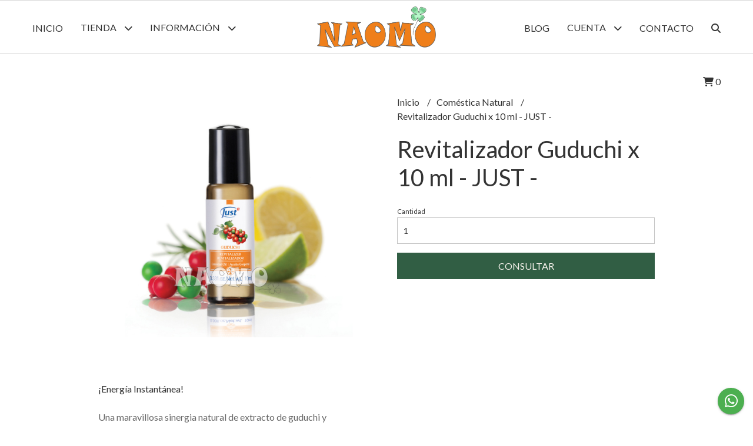

--- FILE ---
content_type: text/html; charset=UTF-8
request_url: https://naomo.com.ar/comestica-natural/revitalizador-guduchi-x-10-ml-just
body_size: 19532
content:
<!DOCTYPE html> 
<html lang="es">
<head>
    <meta charset="UTF-8">
    <meta name="viewport" content="width=device-width,user-scalable=no,initial-scale=1.0,minimum-scale=1.0,maximum-scale=1.0"/>
    <meta name="csrf-token" content="JeGJ9jsIYIbHtTLnBvP3M3NGl795n3N8w001Q171">
    <meta http-equiv="X-UA-Compatible" content="ie=edge">
        <link rel="canonical" href="https://www.naomo.com.ar/comestica-natural/revitalizador-guduchi-x-10-ml-just">
    <title>Revitalizador Guduchi x 10 ml - JUST - - Naomo Almacén Natural</title>
     
    <meta name="description" content="¡Energía Instantánea!Una maravillosa sinergia natural de extracto de guduchi y aceites esenciales de lima, limón, romero, alcanfor y lavanda para revitalizarte y devolverte las">
    <meta property="og:url" content="https://www.naomo.com.ar/comestica-natural/revitalizador-guduchi-x-10-ml-just"/>
    <meta property="og:type" content="product"/> 
    <meta property="og:title" content="Revitalizador Guduchi x 10 ml - JUST -"/>
    <meta property="og:description" content="¡Energía Instantánea!Una maravillosa sinergia natural de extracto de guduchi y aceites esenciales de lima, limón, romero, alcanfor y lavanda para revitalizarte y devolverte las"/>
    <meta property="og:image" content="https://d22fxaf9t8d39k.cloudfront.net/8052f6dd29701db946d4c5449adfa88145083b7ad51517ba1f9b612d77acd57816468.png"/>
            <link rel="stylesheet" href="https://cdn.jsdelivr.net/npm/uikit@3.5.10/dist/css/uikit.min.css" />
    <link rel="stylesheet" href="https://d2gsyhqn7794lh.cloudfront.net/all.min.css" />
    <link rel="stylesheet" href="https://fonts.googleapis.com/css2?family=Lato:wght@300;400;700&display=swap">
    <link rel="shortcut icon" href="https://d22fxaf9t8d39k.cloudfront.net/2acea265f55c07bdacdae6f91bcc6b91cd5077db6f06d9b1d4f67ba97e9cbfa316468.png"/>
    <style type="text/css">
        .uk-h1, .uk-h2, .uk-h3, .uk-h4, .uk-h5, .uk-h6, .uk-heading-2xlarge, .uk-heading-large, .uk-heading-medium, .uk-heading-small, .uk-heading-xlarge, h1, h2, h3, h4, h5, h6 
        { 
            font-family: 'Lato', sans-serif; 
        }
        html, body, p, span, .field__label, .field__input, .field__textarea, .field__select 
        { 
            font-family: 'Lato', sans-serif; 
        }
        .background--primary, .background--primary-hover:hover
        { 
            background-color: #315e44; 
        } 
        .text--primary, .text--primary-hover:hover, body
        { 
            color: #333333; 
        }
        .contrast_text--primary, .contrast_text--primary-hover:hover
        { 
            color: #f7f3ed; 
        }
        .checkbox__check:checked::before
        {
            border: solid #315e44;
        }
        .checkbox__check:checked,.checkbox__check:checked:focus
        {
            border: 1px solid #315e44; 
        }
        .checkbox__check:checked + .checkout__label-text
        {
            color: #315e44;
        }
        .border--primary
        {
            border: solid #333333; 
        }
        .border-radius
        {
            border-radius: 0px;
        }
        .field__input.border-radius, .field__select.border-radius, .field__textarea.border-radius
        {
            border-radius: 0px;
        }
        .field__input.border-radius.field__input--right-button
        {
            border-top-right-radius: 0px;
            border-bottom-right-radius: 0px;
        }
    </style>
    <link rel="stylesheet" href="https://d2op8dwcequzql.cloudfront.net/assets/1.35.0/templates/light/css/style.css"/>
                </head>
<body>

    
    <div id="mobile-menu-sidenav" class="mobile-menu-sidenav" uk-offcanvas="overlay: true; flip: false; mode: slide">
    <div class="mobile-menu-sidenav__offcanvas-bar uk-offcanvas-bar uk-offcanvas-bar--desktop-small uk-offcanvas-bar--mobile-small text--primary">
        <button class="mobile-menu-sidenav__offcanvas-close uk-offcanvas-close text--primary" type="button" uk-close></button>
        <div class="mobile-menu-sidenav__menu">
                <ul class="mobile-menu-sidenav__list uk-nav-default uk-nav-parent-icon" uk-nav>
                    <li class="mobile-menu-sidenav__list-item">
                        <a href="https://naomo.com.ar" class="mobile-menu-sidenav__item-link">Inicio</a>
                    </li>
                    <li class="mobile-menu-sidenav__list-item uk-parent">
                        <a href="/productos" class="mobile-menu-sidenav__item-link">Tienda</a>
                                                    <ul class="mobile-menu-sidenav__sublist uk-nav-default uk-nav-sub uk-nav-parent-icon" uk-nav>
                <li class="mobile-menu-sidenav__list-item">
            <a href="https://naomo.com.ar/productos" class="mobile-menu-sidenav__item-link">
                Ver todo en Productos
            </a>
        </li>
                                            <li class="mobile-menu-sidenav__item-link uk-parent">
                    <a href="#" class="mobile-menu-sidenav__item-link">
                        Alacena
                    </a>
                    <ul class="mobile-menu-sidenav__sublist uk-nav-default uk-nav-sub uk-nav-parent-icon" uk-nav>
            <li class="mobile-menu-sidenav__list-item">
            <a href="https://naomo.com.ar/alacena" class="mobile-menu-sidenav__item-link">
                Ver todo en Alacena
            </a>
        </li>
                                                            <li class="mobile-menu-sidenav__list-item">
                    <a href="https://naomo.com.ar/alacena/cereales-y-legumbres" class="mobile-menu-sidenav__item-link">
                        Cereales y Legumbres
                    </a>
                </li>
                                                            <li class="mobile-menu-sidenav__list-item">
                    <a href="https://naomo.com.ar/alacena/harinas-y-premezclas" class="mobile-menu-sidenav__item-link">
                        Harinas y Premezclas
                    </a>
                </li>
                                                            <li class="mobile-menu-sidenav__list-item">
                    <a href="https://naomo.com.ar/alacena/pastas-secas" class="mobile-menu-sidenav__item-link">
                        Pastas Secas
                    </a>
                </li>
                                                            <li class="mobile-menu-sidenav__list-item">
                    <a href="https://naomo.com.ar/alacena/panes-y-pizzas" class="mobile-menu-sidenav__item-link">
                        Panes y Pizzas
                    </a>
                </li>
                                                            <li class="mobile-menu-sidenav__list-item">
                    <a href="https://naomo.com.ar/alacena/cereales-para-el-desayuno" class="mobile-menu-sidenav__item-link">
                        Cereales para el Desayuno
                    </a>
                </li>
                                                            <li class="mobile-menu-sidenav__list-item">
                    <a href="https://naomo.com.ar/alacena/galletitas-a-granel-y-envasadas" class="mobile-menu-sidenav__item-link">
                        Galletitas a granel y envasadas
                    </a>
                </li>
                                                            <li class="mobile-menu-sidenav__list-item">
                    <a href="https://naomo.com.ar/alacena/aceites-y-condimentos" class="mobile-menu-sidenav__item-link">
                        Aceites y Condimentos
                    </a>
                </li>
                                                            <li class="mobile-menu-sidenav__list-item">
                    <a href="https://naomo.com.ar/alacena/semillas-y-frutos-secos" class="mobile-menu-sidenav__item-link">
                        Semillas y Frutos Secos
                    </a>
                </li>
                                                            <li class="mobile-menu-sidenav__list-item">
                    <a href="https://naomo.com.ar/alacena/endulzantes" class="mobile-menu-sidenav__item-link">
                        Endulzantes
                    </a>
                </li>
                                                            <li class="mobile-menu-sidenav__list-item">
                    <a href="https://naomo.com.ar/alacena/mermeladas-y-dulces" class="mobile-menu-sidenav__item-link">
                        Mermeladas y Dulces
                    </a>
                </li>
                                                            <li class="mobile-menu-sidenav__list-item">
                    <a href="https://naomo.com.ar/alacena/yerba-e-infusiones" class="mobile-menu-sidenav__item-link">
                        Yerba e Infusiones
                    </a>
                </li>
                                                            <li class="mobile-menu-sidenav__list-item">
                    <a href="https://naomo.com.ar/alacena/kiosco-saludable" class="mobile-menu-sidenav__item-link">
                        Kiosco Saludable
                    </a>
                </li>
                                                            <li class="mobile-menu-sidenav__list-item">
                    <a href="https://naomo.com.ar/alacena/snacks" class="mobile-menu-sidenav__item-link">
                        Snacks
                    </a>
                </li>
                                                            <li class="mobile-menu-sidenav__list-item">
                    <a href="https://naomo.com.ar/alacena/bebidas" class="mobile-menu-sidenav__item-link">
                        Bebidas
                    </a>
                </li>
                                                                                                                                                                                                                                                                                                                                                                                                                        </ul>                </li>
                                                                                                                                                                                                                                    <li class="mobile-menu-sidenav__list-item">
                    <a href="https://naomo.com.ar/productos-de-frio" class="mobile-menu-sidenav__item-link">
                        Productos de Frío
                    </a>
                </li>
                                                            <li class="mobile-menu-sidenav__list-item">
                    <a href="https://naomo.com.ar/suplementos" class="mobile-menu-sidenav__item-link">
                        Suplementos
                    </a>
                </li>
                                                            <li class="mobile-menu-sidenav__item-link uk-parent">
                    <a href="#" class="mobile-menu-sidenav__item-link">
                        Repostería
                    </a>
                    <ul class="mobile-menu-sidenav__sublist uk-nav-default uk-nav-sub uk-nav-parent-icon" uk-nav>
            <li class="mobile-menu-sidenav__list-item">
            <a href="https://naomo.com.ar/reposteria" class="mobile-menu-sidenav__item-link">
                Ver todo en Repostería
            </a>
        </li>
                                                                                                                                                                                                                                                                        <li class="mobile-menu-sidenav__item-link uk-parent">
                    <a href="#" class="mobile-menu-sidenav__item-link">
                        Comestible
                    </a>
                    <ul class="mobile-menu-sidenav__sublist uk-nav-default uk-nav-sub uk-nav-parent-icon" uk-nav>
            <li class="mobile-menu-sidenav__list-item">
            <a href="https://naomo.com.ar/reposteria/comestible" class="mobile-menu-sidenav__item-link">
                Ver todo en Comestible
            </a>
        </li>
                                                                                                                                                                                                                                                                                    <li class="mobile-menu-sidenav__list-item">
                    <a href="https://naomo.com.ar/reposteria/comestible/grageas" class="mobile-menu-sidenav__item-link">
                        Grageas
                    </a>
                </li>
                                                            <li class="mobile-menu-sidenav__list-item">
                    <a href="https://naomo.com.ar/reposteria/comestible/esencias" class="mobile-menu-sidenav__item-link">
                        Esencias
                    </a>
                </li>
                                                                                                                                                                                                                                                                                                                                                </ul>                </li>
                                                                                    <li class="mobile-menu-sidenav__item-link uk-parent">
                    <a href="#" class="mobile-menu-sidenav__item-link">
                        Accesorios
                    </a>
                    <ul class="mobile-menu-sidenav__sublist uk-nav-default uk-nav-sub uk-nav-parent-icon" uk-nav>
            <li class="mobile-menu-sidenav__list-item">
            <a href="https://naomo.com.ar/reposteria/accesorios" class="mobile-menu-sidenav__item-link">
                Ver todo en Accesorios
            </a>
        </li>
                                                                                                                                                                                                                                                                                                                        <li class="mobile-menu-sidenav__list-item">
                    <a href="https://naomo.com.ar/reposteria/accesorios/moldes-para-bombones" class="mobile-menu-sidenav__item-link">
                        Moldes para Bombones
                    </a>
                </li>
                                                            <li class="mobile-menu-sidenav__list-item">
                    <a href="https://naomo.com.ar/reposteria/accesorios/moldes-de-silicona" class="mobile-menu-sidenav__item-link">
                        Moldes de Silicona
                    </a>
                </li>
                                                            <li class="mobile-menu-sidenav__list-item">
                    <a href="https://naomo.com.ar/reposteria/accesorios/pinches" class="mobile-menu-sidenav__item-link">
                        Pinches
                    </a>
                </li>
                                                            <li class="mobile-menu-sidenav__list-item">
                    <a href="https://naomo.com.ar/reposteria/accesorios/mangas-y-accesorios" class="mobile-menu-sidenav__item-link">
                        Mangas y Accesorios
                    </a>
                </li>
                                                            <li class="mobile-menu-sidenav__list-item">
                    <a href="https://naomo.com.ar/reposteria/accesorios/servilletas" class="mobile-menu-sidenav__item-link">
                        Servilletas
                    </a>
                </li>
                                                            <li class="mobile-menu-sidenav__list-item">
                    <a href="https://naomo.com.ar/reposteria/accesorios/velas-y-bengalas" class="mobile-menu-sidenav__item-link">
                        Velas y Bengalas
                    </a>
                </li>
                                                            <li class="mobile-menu-sidenav__list-item">
                    <a href="https://naomo.com.ar/reposteria/accesorios/cortante" class="mobile-menu-sidenav__item-link">
                        Cortante
                    </a>
                </li>
                                                                                                                                                                                                                                                </ul>                </li>
                                                                                                                                                                                                                                                                                                                                    </ul>                </li>
                                                                                                                                                                                                <li class="mobile-menu-sidenav__list-item">
                    <a href="https://naomo.com.ar/hierbas" class="mobile-menu-sidenav__item-link">
                        Hierbas
                    </a>
                </li>
                                                            <li class="mobile-menu-sidenav__item-link uk-parent">
                    <a href="#" class="mobile-menu-sidenav__item-link">
                        Descartables
                    </a>
                    <ul class="mobile-menu-sidenav__sublist uk-nav-default uk-nav-sub uk-nav-parent-icon" uk-nav>
            <li class="mobile-menu-sidenav__list-item">
            <a href="https://naomo.com.ar/descartables" class="mobile-menu-sidenav__item-link">
                Ver todo en Descartables
            </a>
        </li>
                                                                                                                                                                                                                                                                                                                                                                                                                                    <li class="mobile-menu-sidenav__list-item">
                    <a href="https://naomo.com.ar/descartables/blondas-papel" class="mobile-menu-sidenav__item-link">
                        Blondas Papel
                    </a>
                </li>
                                                                                                                                                                                                            </ul>                </li>
                                                                        <li class="mobile-menu-sidenav__list-item">
                    <a href="https://naomo.com.ar/cotillon" class="mobile-menu-sidenav__item-link">
                        Cotillón
                    </a>
                </li>
                                                            <li class="mobile-menu-sidenav__list-item">
                    <a href="https://naomo.com.ar/comestica-natural" class="mobile-menu-sidenav__item-link">
                        Coméstica Natural
                    </a>
                </li>
                                                            <li class="mobile-menu-sidenav__list-item">
                    <a href="https://naomo.com.ar/aromaterapia" class="mobile-menu-sidenav__item-link">
                        Aromaterapia
                    </a>
                </li>
                                                            <li class="mobile-menu-sidenav__list-item">
                    <a href="https://naomo.com.ar/sector-sin-tacc" class="mobile-menu-sidenav__item-link">
                        Sector Sin Tacc
                    </a>
                </li>
                                                            <li class="mobile-menu-sidenav__list-item">
                    <a href="https://naomo.com.ar/sector-vegano" class="mobile-menu-sidenav__item-link">
                        Sector Vegano
                    </a>
                </li>
                                                            <li class="mobile-menu-sidenav__list-item">
                    <a href="https://naomo.com.ar/sector-sin-azucar" class="mobile-menu-sidenav__item-link">
                        Sector Sin Azúcar
                    </a>
                </li>
                                                            <li class="mobile-menu-sidenav__list-item">
                    <a href="https://naomo.com.ar/sector-organico" class="mobile-menu-sidenav__item-link">
                        Sector Orgánico
                    </a>
                </li>
                                                            <li class="mobile-menu-sidenav__list-item">
                    <a href="https://naomo.com.ar/navidad" class="mobile-menu-sidenav__item-link">
                        NAVIDAD
                    </a>
                </li>
                                                            <li class="mobile-menu-sidenav__list-item">
                    <a href="https://naomo.com.ar/pascuas" class="mobile-menu-sidenav__item-link">
                        PASCUAS
                    </a>
                </li>
                                                            <li class="mobile-menu-sidenav__list-item">
                    <a href="https://naomo.com.ar/kit-recomendado-por-ceci" class="mobile-menu-sidenav__item-link">
                        Kit Recomendado por Ceci
                    </a>
                </li>
                                                            <li class="mobile-menu-sidenav__item-link uk-parent">
                    <a href="#" class="mobile-menu-sidenav__item-link">
                        REGALERIA
                    </a>
                    <ul class="mobile-menu-sidenav__sublist uk-nav-default uk-nav-sub uk-nav-parent-icon" uk-nav>
            <li class="mobile-menu-sidenav__list-item">
            <a href="https://naomo.com.ar/regaleria" class="mobile-menu-sidenav__item-link">
                Ver todo en REGALERIA
            </a>
        </li>
                                                                                                                                                                                                                                                                                                                                                                                                                                                                                                                                                                                    <li class="mobile-menu-sidenav__list-item">
                    <a href="https://naomo.com.ar/regaleria/dia-del-padre" class="mobile-menu-sidenav__item-link">
                        Dìa del Padre
                    </a>
                </li>
                                                            <li class="mobile-menu-sidenav__list-item">
                    <a href="https://naomo.com.ar/regaleria/desayunos" class="mobile-menu-sidenav__item-link">
                        Desayunos
                    </a>
                </li>
                                                </ul>                </li>
                                                                                    <li class="mobile-menu-sidenav__list-item">
                    <a href="https://naomo.com.ar/tan-simple" class="mobile-menu-sidenav__item-link">
                        Tan Simple
                    </a>
                </li>
                                                            <li class="mobile-menu-sidenav__list-item">
                    <a href="https://naomo.com.ar/libros-y-recursos" class="mobile-menu-sidenav__item-link">
                        Libros y recursos
                    </a>
                </li>
                        </ul>                                            </li>
                                                                        <li class="mobile-menu-sidenav__list-item">
                                <a href="https://naomo.com.ar/asesoramiento-personalizado" class="mobile-menu-sidenav__item-link">Asesoramiento Personalizado</a>
                            </li>
                                                                                                <li class="mobile-menu-sidenav__list-item">
                                <a href="https://naomo.com.ar/sumate-a-vender-con-naomo" class="mobile-menu-sidenav__item-link">Sumate a vender con Naomo</a>
                            </li>
                                                                                                <li class="mobile-menu-sidenav__list-item">
                                <a href="https://naomo.com.ar/asesoria-para-abrir-tu-propia-dietetica" class="mobile-menu-sidenav__item-link">Asesoría para abrir tu propia dietética</a>
                            </li>
                                                                                                <li class="mobile-menu-sidenav__list-item">
                                <a href="https://naomo.com.ar/soy-ceci" class="mobile-menu-sidenav__item-link">Soy Ceci</a>
                            </li>
                                                                                                <li class="mobile-menu-sidenav__list-item">
                                <a href="https://naomo.com.ar/como-comprar" class="mobile-menu-sidenav__item-link">Cómo comprar</a>
                            </li>
                                                                                                <li class="mobile-menu-sidenav__list-item">
                                <a href="https://naomo.com.ar/politica-de-devoluciones" class="mobile-menu-sidenav__item-link">Política de Devoluciones</a>
                            </li>
                                                                                        <li class="mobile-menu-sidenav__list-item">
                            <a href="https://naomo.com.ar/blog" class="mobile-menu-sidenav__item-link">Blog</a>
                        </li>
                                                                <li class="mobile-menu-sidenav__list-item">
                            <a href="#contact-modal" class="mobile-menu-sidenav__item-link" uk-toggle>Contacto</a>
                        </li>
                                        <li class="mobile-menu-sidenav__list-item mobile-menu-sidenav__list-item--divider"></li>
                                            <li class="mobile-menu-sidenav__list-item">
                            <a href="#register-modal" class="mobile-menu-sidenav__item-link" uk-toggle>Crear cuenta</a>
                        </li>
                        <li class="mobile-menu-sidenav__list-item">
                            <a href="#login-modal" class="mobile-menu-sidenav__item-link" uk-toggle>Iniciar sesión</a>
                        </li>
                                                    <li class="mobile-menu-sidenav__list-item">
                                <a href="#wholesaler-modal" class="mobile-menu-sidenav__item-link" uk-toggle>Mayoristas</a>
                            </li>
                                                            </ul>
            </div>
    </div>
</div>    

    
        

    
    <div class="header-search">
        <div class="header-search__wrapper uk-container uk-flex uk-flex-middle">
            <div class="header-search__search-box uk-flex-1 uk-flex uk-flex-middle">
                <form method="GET" action="/search" class="header-search__form uk-flex-1">
                    <div class="header-search__field uk-inline">
                        <span class="header-search__icon uk-form-icon" uk-icon="icon: search"></span>
                        <a href="#!" class="header-search__icon search-bar-close uk-form-icon uk-form-icon-flip" uk-icon="icon: close"></a>
                        <input type="search" class="header-search__input uk-search-input" name="q" min-length="2" autocomplete="off" placeholder="Buscar..." required>
                    </div>
                </form>
            </div>
        </div>
    </div>
    

    
    <div class="header-menu">
        <div class="header-menu__container uk-container">
            
            <nav class="header-menu__desktop uk-flex uk-flex-between uk-flex-center uk-visible@m">
                <ul class="header-menu__desktop-list uk-flex uk-flex-middle uk-flex-left uk-flex-wrap">
                    <li class="desktop-list__item text--primary">
                        <a href="https://naomo.com.ar" class="desktop-list__link">
                            Inicio
                        </a>
                    </li>
                    <li class="desktop-list__item text--primary">
                        <a href="/productos" class="desktop-list__link">Tienda <i class="desktop-list__down-icon text--primary fas fa-chevron-down"></i></a>
                                                    <ul class="nav first">
                                        <li class="desktop-list__subitem text--primary">
                    <a href="https://naomo.com.ar/alacena" class="desktop-list__link">
                        Alacena
                        <i class="desktop-list__right-icon text--primary fas fa-chevron-right"></i>
                    </a>
                    <ul class="nav">
                                                    <li class="desktop-list__subitem text--primary">
                    <a href="https://naomo.com.ar/alacena/cereales-y-legumbres" class="desktop-list__link">
                        Cereales y Legumbres
                    </a>
                </li>
                                                            <li class="desktop-list__subitem text--primary">
                    <a href="https://naomo.com.ar/alacena/harinas-y-premezclas" class="desktop-list__link">
                        Harinas y Premezclas
                    </a>
                </li>
                                                            <li class="desktop-list__subitem text--primary">
                    <a href="https://naomo.com.ar/alacena/pastas-secas" class="desktop-list__link">
                        Pastas Secas
                    </a>
                </li>
                                                            <li class="desktop-list__subitem text--primary">
                    <a href="https://naomo.com.ar/alacena/panes-y-pizzas" class="desktop-list__link">
                        Panes y Pizzas
                    </a>
                </li>
                                                            <li class="desktop-list__subitem text--primary">
                    <a href="https://naomo.com.ar/alacena/cereales-para-el-desayuno" class="desktop-list__link">
                        Cereales para el Desayuno
                    </a>
                </li>
                                                            <li class="desktop-list__subitem text--primary">
                    <a href="https://naomo.com.ar/alacena/galletitas-a-granel-y-envasadas" class="desktop-list__link">
                        Galletitas a granel y envasadas
                    </a>
                </li>
                                                            <li class="desktop-list__subitem text--primary">
                    <a href="https://naomo.com.ar/alacena/aceites-y-condimentos" class="desktop-list__link">
                        Aceites y Condimentos
                    </a>
                </li>
                                                            <li class="desktop-list__subitem text--primary">
                    <a href="https://naomo.com.ar/alacena/semillas-y-frutos-secos" class="desktop-list__link">
                        Semillas y Frutos Secos
                    </a>
                </li>
                                                            <li class="desktop-list__subitem text--primary">
                    <a href="https://naomo.com.ar/alacena/endulzantes" class="desktop-list__link">
                        Endulzantes
                    </a>
                </li>
                                                            <li class="desktop-list__subitem text--primary">
                    <a href="https://naomo.com.ar/alacena/mermeladas-y-dulces" class="desktop-list__link">
                        Mermeladas y Dulces
                    </a>
                </li>
                                                            <li class="desktop-list__subitem text--primary">
                    <a href="https://naomo.com.ar/alacena/yerba-e-infusiones" class="desktop-list__link">
                        Yerba e Infusiones
                    </a>
                </li>
                                                            <li class="desktop-list__subitem text--primary">
                    <a href="https://naomo.com.ar/alacena/kiosco-saludable" class="desktop-list__link">
                        Kiosco Saludable
                    </a>
                </li>
                                                            <li class="desktop-list__subitem text--primary">
                    <a href="https://naomo.com.ar/alacena/snacks" class="desktop-list__link">
                        Snacks
                    </a>
                </li>
                                                            <li class="desktop-list__subitem text--primary">
                    <a href="https://naomo.com.ar/alacena/bebidas" class="desktop-list__link">
                        Bebidas
                    </a>
                </li>
                                                                                                                                                                                                                                                                                                                                                                                                                        </ul>                </li>
                                                                                                                                                                                                                                    <li class="desktop-list__subitem text--primary">
                    <a href="https://naomo.com.ar/productos-de-frio" class="desktop-list__link">
                        Productos de Frío
                    </a>
                </li>
                                                            <li class="desktop-list__subitem text--primary">
                    <a href="https://naomo.com.ar/suplementos" class="desktop-list__link">
                        Suplementos
                    </a>
                </li>
                                                            <li class="desktop-list__subitem text--primary">
                    <a href="https://naomo.com.ar/reposteria" class="desktop-list__link">
                        Repostería
                        <i class="desktop-list__right-icon text--primary fas fa-chevron-right"></i>
                    </a>
                    <ul class="nav">
                                                                                                                                                                                                                                                                <li class="desktop-list__subitem text--primary">
                    <a href="https://naomo.com.ar/reposteria/comestible" class="desktop-list__link">
                        Comestible
                        <i class="desktop-list__right-icon text--primary fas fa-chevron-right"></i>
                    </a>
                    <ul class="nav">
                                                                                                                                                                                                                                                                            <li class="desktop-list__subitem text--primary">
                    <a href="https://naomo.com.ar/reposteria/comestible/grageas" class="desktop-list__link">
                        Grageas
                    </a>
                </li>
                                                            <li class="desktop-list__subitem text--primary">
                    <a href="https://naomo.com.ar/reposteria/comestible/esencias" class="desktop-list__link">
                        Esencias
                    </a>
                </li>
                                                                                                                                                                                                                                                                                                                                                </ul>                </li>
                                                                                    <li class="desktop-list__subitem text--primary">
                    <a href="https://naomo.com.ar/reposteria/accesorios" class="desktop-list__link">
                        Accesorios
                        <i class="desktop-list__right-icon text--primary fas fa-chevron-right"></i>
                    </a>
                    <ul class="nav">
                                                                                                                                                                                                                                                                                                                <li class="desktop-list__subitem text--primary">
                    <a href="https://naomo.com.ar/reposteria/accesorios/moldes-para-bombones" class="desktop-list__link">
                        Moldes para Bombones
                    </a>
                </li>
                                                            <li class="desktop-list__subitem text--primary">
                    <a href="https://naomo.com.ar/reposteria/accesorios/moldes-de-silicona" class="desktop-list__link">
                        Moldes de Silicona
                    </a>
                </li>
                                                            <li class="desktop-list__subitem text--primary">
                    <a href="https://naomo.com.ar/reposteria/accesorios/pinches" class="desktop-list__link">
                        Pinches
                    </a>
                </li>
                                                            <li class="desktop-list__subitem text--primary">
                    <a href="https://naomo.com.ar/reposteria/accesorios/mangas-y-accesorios" class="desktop-list__link">
                        Mangas y Accesorios
                    </a>
                </li>
                                                            <li class="desktop-list__subitem text--primary">
                    <a href="https://naomo.com.ar/reposteria/accesorios/servilletas" class="desktop-list__link">
                        Servilletas
                    </a>
                </li>
                                                            <li class="desktop-list__subitem text--primary">
                    <a href="https://naomo.com.ar/reposteria/accesorios/velas-y-bengalas" class="desktop-list__link">
                        Velas y Bengalas
                    </a>
                </li>
                                                            <li class="desktop-list__subitem text--primary">
                    <a href="https://naomo.com.ar/reposteria/accesorios/cortante" class="desktop-list__link">
                        Cortante
                    </a>
                </li>
                                                                                                                                                                                                                                                </ul>                </li>
                                                                                                                                                                                                                                                                                                                                    </ul>                </li>
                                                                                                                                                                                                <li class="desktop-list__subitem text--primary">
                    <a href="https://naomo.com.ar/hierbas" class="desktop-list__link">
                        Hierbas
                    </a>
                </li>
                                                            <li class="desktop-list__subitem text--primary">
                    <a href="https://naomo.com.ar/descartables" class="desktop-list__link">
                        Descartables
                        <i class="desktop-list__right-icon text--primary fas fa-chevron-right"></i>
                    </a>
                    <ul class="nav">
                                                                                                                                                                                                                                                                                                                                                                                                                            <li class="desktop-list__subitem text--primary">
                    <a href="https://naomo.com.ar/descartables/blondas-papel" class="desktop-list__link">
                        Blondas Papel
                    </a>
                </li>
                                                                                                                                                                                                            </ul>                </li>
                                                                        <li class="desktop-list__subitem text--primary">
                    <a href="https://naomo.com.ar/cotillon" class="desktop-list__link">
                        Cotillón
                    </a>
                </li>
                                                            <li class="desktop-list__subitem text--primary">
                    <a href="https://naomo.com.ar/comestica-natural" class="desktop-list__link">
                        Coméstica Natural
                    </a>
                </li>
                                                            <li class="desktop-list__subitem text--primary">
                    <a href="https://naomo.com.ar/aromaterapia" class="desktop-list__link">
                        Aromaterapia
                    </a>
                </li>
                                                            <li class="desktop-list__subitem text--primary">
                    <a href="https://naomo.com.ar/sector-sin-tacc" class="desktop-list__link">
                        Sector Sin Tacc
                    </a>
                </li>
                                                            <li class="desktop-list__subitem text--primary">
                    <a href="https://naomo.com.ar/sector-vegano" class="desktop-list__link">
                        Sector Vegano
                    </a>
                </li>
                                                            <li class="desktop-list__subitem text--primary">
                    <a href="https://naomo.com.ar/sector-sin-azucar" class="desktop-list__link">
                        Sector Sin Azúcar
                    </a>
                </li>
                                                            <li class="desktop-list__subitem text--primary">
                    <a href="https://naomo.com.ar/sector-organico" class="desktop-list__link">
                        Sector Orgánico
                    </a>
                </li>
                                                            <li class="desktop-list__subitem text--primary">
                    <a href="https://naomo.com.ar/navidad" class="desktop-list__link">
                        NAVIDAD
                    </a>
                </li>
                                                            <li class="desktop-list__subitem text--primary">
                    <a href="https://naomo.com.ar/pascuas" class="desktop-list__link">
                        PASCUAS
                    </a>
                </li>
                                                            <li class="desktop-list__subitem text--primary">
                    <a href="https://naomo.com.ar/kit-recomendado-por-ceci" class="desktop-list__link">
                        Kit Recomendado por Ceci
                    </a>
                </li>
                                                            <li class="desktop-list__subitem text--primary">
                    <a href="https://naomo.com.ar/regaleria" class="desktop-list__link">
                        REGALERIA
                        <i class="desktop-list__right-icon text--primary fas fa-chevron-right"></i>
                    </a>
                    <ul class="nav">
                                                                                                                                                                                                                                                                                                                                                                                                                                                                                                                                                                            <li class="desktop-list__subitem text--primary">
                    <a href="https://naomo.com.ar/regaleria/dia-del-padre" class="desktop-list__link">
                        Dìa del Padre
                    </a>
                </li>
                                                            <li class="desktop-list__subitem text--primary">
                    <a href="https://naomo.com.ar/regaleria/desayunos" class="desktop-list__link">
                        Desayunos
                    </a>
                </li>
                                                </ul>                </li>
                                                                                    <li class="desktop-list__subitem text--primary">
                    <a href="https://naomo.com.ar/tan-simple" class="desktop-list__link">
                        Tan Simple
                    </a>
                </li>
                                                            <li class="desktop-list__subitem text--primary">
                    <a href="https://naomo.com.ar/libros-y-recursos" class="desktop-list__link">
                        Libros y recursos
                    </a>
                </li>
                        </ul>                                            </li>
                                            <li class="desktop-list__item text--primary">
                            <a href="#!" class="desktop-list__link">Información <i class="desktop-list__down-icon text--primary fas fa-chevron-down"></i></a>
                            <ul class="nav first">
                                                                                                            <li class="desktop-list__subitem text--primary">
                                            <a href="https://naomo.com.ar/asesoramiento-personalizado" class="desktop-list__link">
                                                Asesoramiento Personalizado
                                            </a>
                                        </li>
                                                                                                                                                <li class="desktop-list__subitem text--primary">
                                            <a href="https://naomo.com.ar/sumate-a-vender-con-naomo" class="desktop-list__link">
                                                Sumate a vender con Naomo
                                            </a>
                                        </li>
                                                                                                                                                <li class="desktop-list__subitem text--primary">
                                            <a href="https://naomo.com.ar/asesoria-para-abrir-tu-propia-dietetica" class="desktop-list__link">
                                                Asesoría para abrir tu propia dietética
                                            </a>
                                        </li>
                                                                                                                                                <li class="desktop-list__subitem text--primary">
                                            <a href="https://naomo.com.ar/soy-ceci" class="desktop-list__link">
                                                Soy Ceci
                                            </a>
                                        </li>
                                                                                                                                                <li class="desktop-list__subitem text--primary">
                                            <a href="https://naomo.com.ar/como-comprar" class="desktop-list__link">
                                                Cómo comprar
                                            </a>
                                        </li>
                                                                                                                                                <li class="desktop-list__subitem text--primary">
                                            <a href="https://naomo.com.ar/politica-de-devoluciones" class="desktop-list__link">
                                                Política de Devoluciones
                                            </a>
                                        </li>
                                                                                                </ul>
                        </li>
                                    </ul>
                <div class="header-menu__desktop-logo-wrapper uk-flex uk-flex-middle uk-flex-center uk-flex-wrap">
                     
                        <a href="https://naomo.com.ar" class="header-logo__link">
                            <img src="https://d22fxaf9t8d39k.cloudfront.net/360047841121503aeb0c3d8c6bb3b76f88f794b655c9e67b1be802d6a7bea41e16468.png" class="header-logo__image" alt="Logo"/>
                        </a>
                                    </div>
                <ul class="header-menu__desktop-list uk-flex uk-flex-middle uk-flex-right uk-flex-wrap">
                                            <li class="desktop-list__item text--primary">
                            <a href="https://naomo.com.ar/blog" class="desktop-list__link">
                                Blog
                            </a>
                        </li>
                                        <li class="desktop-list__item text--primary">
                        <a href="#!" class="desktop-list__link">Cuenta <i class="desktop-list__down-icon text--primary fas fa-chevron-down"></i></a>
                        <ul class="nav first">
                                                            <li class="desktop-list__subitem text--primary">
                                    <a href="#register-modal" class="desktop-list__subitem" uk-toggle>Crear cuenta</a>
                                </li>
                                <li class="desktop-list__subitem text--primary">
                                    <a href="#login-modal" class="desktop-list__subitem" uk-toggle>Iniciar sesión</a>
                                </li>
                                                                    <li class="desktop-list__subitem text--primary">
                                        <a href="#wholesaler-modal" class="desktop-list__subitem" uk-toggle>Mayoristas</a>
                                    </li>
                                                                                    </ul>
                    </li>
                                            <li class="desktop-list__item text--primary">
                            <a href="#contact-modal" class="desktop-list__link" uk-toggle>
                                Contacto
                            </a>
                        </li>
                                        <li class="desktop-list__item desktop-list__item--cart text--primary">
                        <a href="#" class="desktop-list__link search-bar-open text--primary">
                            <i class="text--primary fas fa-search"></i>
                        </a>
                    </li>
                    <li class="desktop-list__item desktop-list__item--cart text--primary">
                        <a href="#" uk-toggle="target: #cart-sidenav" class="desktop-list__link">
                            <i class="text--primary fas fa-shopping-cart"></i>
                            <span class="cart-qty text--primary">0</span>
                        </a>
                    </li>
                </ul>
            </nav>
            
            
            
            <nav class="header-menu__mobile uk-flex uk-flex-middle uk-flex-between uk-hidden@m">
                <div class="mobile__hamburger">
                    <a href="#" class="mobile__hamburger-btn" uk-toggle="target: #mobile-menu-sidenav"><i class="fas fa-bars text--primary"></i></a>
                </div>
                <div class="header-menu__mobile-logo-wrapper uk-flex uk-flex-middle uk-flex-center uk-flex-wrap">
                     
                        <a href="https://naomo.com.ar" class="header-logo__link">
                            <img src="https://d22fxaf9t8d39k.cloudfront.net/360047841121503aeb0c3d8c6bb3b76f88f794b655c9e67b1be802d6a7bea41e16468.png" class="header-logo__image" alt="Logo"/>
                        </a>
                                    </div>
                <div class="mobile__actions">
                    <ul class="mobile__actions-list uk-flex uk-flex-row uk-flex-middle uk-flex-right">
                        <li class="actions-list__item text--primary">
                            <a href="#!" class="actions-list__link search-bar-open">
                                <i class="text--primary fas fa-search"></i>
                            </a>
                        </li>
                        <li class="actions-list__item text--primary">
                            <a href="#" uk-toggle="target: #cart-sidenav" class="actions-list__item text--primary">
                                <i class="text--primary fas fa-shopping-cart"></i>
                                <span class="cart-qty text--primary">0</span>
                            </a>
                        </li>
                    </ul>
                </div>
            </nav>
            
        </div>
    </div>
    

    
        <section class="product-vip uk-container uk-section-block--m uk-section-block--half">
        <div class="product-vip__container uk-grid-large uk-flex-center uk-grid" uk-grid>
            
                            <div class="product-vip__left-container uk-width-2-5@s uk-width-1-1">
                    <div id="product-vip__carrousel" class="product-vip__carrousel uk-position-relative uk-visible-toggle uk-dark" tabindex="-1" uk-slider="autoplay: false;">
                        <ul class="uk-slider-items uk-child-width-1-1">
                                                            <li>
                                    <img src="https://d22fxaf9t8d39k.cloudfront.net/8052f6dd29701db946d4c5449adfa88145083b7ad51517ba1f9b612d77acd57816468.png" class="product-vip__carrousel-image">
                                </li>
                                                    </ul>
                        <a class="uk-position-center-left uk-position-small uk-visible" href="#" uk-slidenav-previous uk-slider-item="previous"></a>
                        <a class="uk-position-center-right uk-position-small uk-visible" href="#" uk-slidenav-next uk-slider-item="next"></a>
                        <ul class="product-vip__slider-dotnav uk-slider-nav uk-dotnav uk-flex-center uk-margin"></ul>
                    </div>
                    <div class="product-vip__description uk-visible@m ql-container">
                        <p>¡Energía Instantánea!</p><p><br></p><p><span style="color: rgb(102, 102, 102);">Una maravillosa sinergia natural de extracto de guduchi y aceites esenciales de lima, limón, romero, alcanfor y lavanda para revitalizarte y devolverte las ganas perdidas ante el cansancio. </span></p><p><span style="color: rgb(102, 102, 102);">Se aplica fácilmente sobre las sienes, nuca, detrás de las orejas y el interior de las muñecas ayudando a mantener altos niveles de motivación durante el día, alejando el cansancio físico y mental.</span></p><p><br></p><p><span style="color: rgb(102, 102, 102);">DERMATOLÓGICAMENTE PROBADO - NO PROBADO SOBRE ANIMALES - SIN PARABENOS - SIN FTALATOS - SIN COLORANTES - SIN FRAGANCIA AGREGADA</span></p>
                    </div>
                </div>
                        
            
            <div class="product-vip__right-container uk-width-2-5@m uk-width-1-1">
                <div class="uk-child-width-1-1 uk-grid" uk-grid>
                    <div>
                        <ul class="product-vip__breadcrumb breadcrumb">
                            <li class="breadcrumb__item">
                                <a href="https://naomo.com.ar" class="breadcrumb__link text--primary text--primary-hover">
                                    Inicio
                                </a>
                            </li>
                                                            <li class="breadcrumb__item">
                                    <a href="https://naomo.com.ar/comestica-natural" class="breadcrumb__link text--primary text--primary-hover">
                                        Coméstica Natural
                                    </a>
                                </li>
                                                        <li class="breadcrumb__item">
                                <a href="https://naomo.com.ar" class="breadcrumb__link text--primary text--primary-hover">
                                    Revitalizador Guduchi x 10 ml - JUST -
                                </a>
                            </li>
                        </ul>
                        <h1 class="product-vip__title text--primary">Revitalizador Guduchi x 10 ml - JUST -</h1>
                                                                                                    <div class="product-vip__fields uk-child-width-1-1 uk-grid" uk-grid>
                                                                                                    <div>
                                        <form method="POST" action="#" id="contact_product-form">
                                            <input type="hidden" name="product" value="13880434">
                                            <input type="hidden" name="stock" value="31311909">
                                                                                        <div class="uk-child-width-1-1 uk-grid-small uk-grid" uk-grid>
                                                <div>
                                                    <div class="field field--quantity">
            <label class="field__label field__label--quantity" for="quantity">Cantidad</label>
                <input type="number" name="quantity" id="quantity" class="field__input border-radius" value="1" data-regex="/^[1-9]{1}([0-9]?)*$/" data-message="Ingrese una cantidad válida"  data-required="1"/>
        <p class="field__message field__message--quantity"></p>
</div>                                                </div>
                                                <div>
                                                    <button type="submit" id="contact_product-btn" class="button button--full background--primary background--primary-hover contrast_text--primary contrast_text--primary-hover uk-button uk-button-input border-radius"  data-label="Consultar" data-spinner-ratio="0.75" >
     
        Consultar
    </button>                                                </div>
                                            </div>
                                        </form>
                                    </div>
                                                            </div>
                                            </div>
                </div>
            </div>
            
            <div class="uk-width-1-1 uk-hidden@m">
                <div class="product-vip__description ql-container">
                    <p>¡Energía Instantánea!</p><p><br></p><p><span style="color: rgb(102, 102, 102);">Una maravillosa sinergia natural de extracto de guduchi y aceites esenciales de lima, limón, romero, alcanfor y lavanda para revitalizarte y devolverte las ganas perdidas ante el cansancio. </span></p><p><span style="color: rgb(102, 102, 102);">Se aplica fácilmente sobre las sienes, nuca, detrás de las orejas y el interior de las muñecas ayudando a mantener altos niveles de motivación durante el día, alejando el cansancio físico y mental.</span></p><p><br></p><p><span style="color: rgb(102, 102, 102);">DERMATOLÓGICAMENTE PROBADO - NO PROBADO SOBRE ANIMALES - SIN PARABENOS - SIN FTALATOS - SIN COLORANTES - SIN FRAGANCIA AGREGADA</span></p>
                </div>
            </div>
        </div>
    </section>
     
    <div id="promotions-modal" class="modal" uk-modal>
    <div class="modal__dialog uk-modal-dialog">
        <form id="promotions-form" action="#" method="POST">
            <div class="modal__header uk-modal-header">
                <button class="modal__close text--primary text--primary-hover uk-modal-close-default" type="button" uk-close></button>
                <p class="modal__title uk-modal-title text--primary">Métodos de pago y financiación</p>
                            </div>
            <div class="modal__body uk-modal-body" uk-overflow-auto>
                <div id="promotions-alert"></div>
                <div id="promotions-modal-content">
                    <div class="uk-container">
            <ul id="promotions-payment-methods" uk-accordion="multiple: true">
            </ul>
         </div>
                </div>
            </div>
                    </form>
    </div>
</div>     
    

    
    <div id="login-modal" class="modal" uk-modal>
    <div class="modal__dialog uk-modal-dialog">
        <form id="login-form" action="#" method="POST">
            <div class="modal__header uk-modal-header">
                <button class="modal__close text--primary text--primary-hover uk-modal-close-default" type="button" uk-close></button>
                <p class="modal__title uk-modal-title text--primary">Iniciar sesión</p>
                            </div>
            <div class="modal__body uk-modal-body" >
                <div id="login-alert"></div>
                <div id="login-modal-content">
                    <div class="uk-grid-small uk-child-width-1-1" uk-grid>
            <div>
                <div class="field field--login_email">
            <label class="field__label field__label--login_email" for="login_email">Email</label>
         
        <input type="email" name="login_email" id="login_email" class="field__input border-radius" data-regex="/^[\w\-\.]+\@[a-zA-Z0-9\.\-]+\.[a-zA-z]{2,7}$/" data-message="Ingrese un email válido"  data-required="1"/>
        <p class="field__message field__message--login_email"></p>
</div>            </div>
            <div>
                <div class="field field--login_password">
            <label class="field__label field__label--login_password" for="login_password">Contraseña</label>
         
        <input type="password" name="login_password" id="login_password" class="field__input border-radius" data-regex="/^.{6,12}$/" data-message="Ingrese una contraseña válida [6-12 caracteres de longitud]"  data-required="1"/>
        <p class="field__message field__message--login_password"></p>
</div>            </div>
            <div>
                <p class="login__message text--primary text--primary-hover uk-text-right">
                    Ha olvidado su contraseña? <a href="#recover-modal" class="login__link text--primary-hover" uk-toggle>Recuperar</a>
                </p>
                <p class="login__message text--primary text--primary-hover uk-text-right">
                    Aún no tiene cuenta? <a href="#register-modal" class="login__link text--primary-hover" uk-toggle>Crear cuenta</a>
                </p>
            </div>
        </div>
                </div>
            </div>
                            <div id="login-modal-footer" class="modal__footer uk-modal-footer uk-flex uk-flex-right">
                    <button type="submit" id="login-btn" class="button button--half background--primary background--primary-hover contrast_text--primary contrast_text--primary-hover uk-button uk-button-normal border-radius"  data-label="Ingresar" data-spinner-ratio="0.75" >
     
        Ingresar
    </button>
                </div>
                    </form>
    </div>
</div>

 
<div id="recover-modal" class="modal" uk-modal>
    <div class="modal__dialog uk-modal-dialog">
        <form id="recover-form" action="#" method="POST">
            <div class="modal__header uk-modal-header">
                <button class="modal__close text--primary text--primary-hover uk-modal-close-default" type="button" uk-close></button>
                <p class="modal__title uk-modal-title text--primary">Recuperar contraseña</p>
                            </div>
            <div class="modal__body uk-modal-body" >
                <div id="recover-alert"></div>
                <div id="recover-modal-content">
                    <div class="field field--recover_email">
            <label class="field__label field__label--recover_email" for="recover_email">Email</label>
         
        <input type="email" name="recover_email" id="recover_email" class="field__input border-radius" data-regex="/^[\w\-\.]+\@[a-zA-Z0-9\.\-]+\.[a-zA-z]{2,7}$/" data-message="Ingrese un email válido"  data-required="1"/>
        <p class="field__message field__message--recover_email"></p>
</div>
                </div>
            </div>
                            <div id="recover-modal-footer" class="modal__footer uk-modal-footer uk-flex uk-flex-right">
                    <button type="submit" id="recover-btn" class="button button--half background--primary background--primary-hover contrast_text--primary contrast_text--primary-hover uk-button uk-button-normal border-radius"  data-label="Recuperar" data-spinner-ratio="0.75" >
     
        Recuperar
    </button>
                </div>
                    </form>
    </div>
</div>

 
<div id="register-modal" class="modal" uk-modal>
    <div class="modal__dialog uk-modal-dialog">
        <form id="register-form" action="#" method="POST">
            <div class="modal__header uk-modal-header">
                <button class="modal__close text--primary text--primary-hover uk-modal-close-default" type="button" uk-close></button>
                <p class="modal__title uk-modal-title text--primary">Crear cuenta</p>
                            </div>
            <div class="modal__body uk-modal-body" uk-overflow-auto>
                <div id="register-alert"></div>
                <div id="register-modal-content">
                    <div class="uk-grid-small" uk-grid>
            <div class="uk-width-1-2">
                <div class="field field--register_name">
            <label class="field__label field__label--register_name" for="register_name">Nombre</label>
         
        <input type="text" name="register_name" id="register_name" class="field__input border-radius" data-regex="/^(?=.{2,45}$)([a-zA-Zá-úÁ-Ú](\s[a-zA-Zá-úÁ-Ú])?(\s)?)*$/" data-message="Ingrese un nombre válido"  data-required="1"/>
        <p class="field__message field__message--register_name"></p>
</div>            </div>
            <div class="uk-width-1-2">
                <div class="field field--register_surname">
            <label class="field__label field__label--register_surname" for="register_surname">Apellido</label>
         
        <input type="text" name="register_surname" id="register_surname" class="field__input border-radius" data-regex="/^(?=.{2,45}$)([a-zA-Zá-úÁ-Ú](\s[a-zA-Zá-úÁ-Ú])?(\s)?)*$/" data-message="Ingrese un apellido válido"  data-required="1"/>
        <p class="field__message field__message--register_surname"></p>
</div>            </div>
            <div class="uk-width-1-1">
                <div class="field field--register_email">
            <label class="field__label field__label--register_email" for="register_email">Email</label>
         
        <input type="email" name="register_email" id="register_email" class="field__input border-radius" data-regex="/^[\w\-\.]+\@[a-zA-Z0-9\.\-]+\.[a-zA-z]{2,7}$/" data-message="Ingrese un email válido"  data-required="1"/>
        <p class="field__message field__message--register_email"></p>
</div>            </div>
            <div class="uk-width-1-1">
                <div class="field field--register_phone">
            <label class="field__label field__label--register_phone" for="register_phone">Teléfono (opcional)</label>
         
        <input type="tel" name="register_phone" id="register_phone" class="field__input border-radius" data-regex="/^((\+)?(54|549)?(\s)?(\()?(0)?(?!15)((11)(\))?[\-\s]{0,3}(15)?[\-\s]{0,3}[\d]{4}[\-\s]{0,3}[\d]{4}|(2|3)[\d]{2}(\))?[\-\s]{0,3}(15)?[\-\s]{0,3}[\d]{3}[\-\s]{0,3}[\d]{4}|(2|3)[\d]{3}(\))?[\-\s]{0,3}(15)?[\-\s]{0,3}[\d]{3}[\-\s]{0,3}[\d]{3})|[\+\(]{0,2}(56|569|598|595|55|52|57|58|51|591)[\s\-\(\)]{0,3}[\d]{1}[\s\-\(\)]{0,3}[\d]{1,3}[\s\-\)]{0,3}[\d]{3}[\s\-\)]{0,3}[\d]{3,4})$/" data-message="Ingrese un número de teléfono válido con código de area"  data-required="0"/>
        <p class="field__message field__message--register_phone"></p>
</div>            </div>
            <div class="uk-width-1-2">
                <div class="field field--register_password">
            <label class="field__label field__label--register_password" for="register_password">Contraseña</label>
         
        <input type="password" name="register_password" id="register_password" class="field__input border-radius" data-regex="/^.{6,12}$/" data-message="Ingrese una contraseña válida [6-12 caracteres de longitud]"  data-required="1"/>
        <p class="field__message field__message--register_password"></p>
</div>            </div>
            <div class="uk-width-1-2">
                <div class="field field--register_repeat_password">
            <label class="field__label field__label--register_repeat_password" for="register_repeat_password">Repetir contraseña</label>
         
        <input type="password" name="register_repeat_password" id="register_repeat_password" class="field__input border-radius" data-regex="/^.{6,12}$/" data-message="Ingrese una contraseña válida [6-12 caracteres de longitud]"  data-required="1"/>
        <p class="field__message field__message--register_repeat_password"></p>
</div>            </div>
        </div>
                </div>
            </div>
                            <div id="register-modal-footer" class="modal__footer uk-modal-footer uk-flex uk-flex-right">
                    <button type="submit" id="register-btn" class="button button--half background--primary background--primary-hover contrast_text--primary contrast_text--primary-hover uk-button uk-button-normal border-radius"  data-label="Crear cuenta" data-spinner-ratio="0.75" >
     
        Crear cuenta
    </button>
                </div>
                    </form>
    </div>
</div>

 
<div id="wholesaler-modal" class="modal" uk-modal>
    <div class="modal__dialog uk-modal-dialog">
        <form id="wholesaler-form" action="#" method="POST">
            <div class="modal__header uk-modal-header">
                <button class="modal__close text--primary text--primary-hover uk-modal-close-default" type="button" uk-close></button>
                <p class="modal__title uk-modal-title text--primary">Solicitar cuenta mayorista</p>
                                    <p class="modal__subtitle uk-text-justify">Usted solicitará una cuenta mayorista para poder acceder a nuestra lista de productos mayoristas. Esta solicitud será revisada a la brevedad y será notificado por email cuando la verificación haya concluído.</p>
                            </div>
            <div class="modal__body uk-modal-body" uk-overflow-auto>
                <div id="wholesaler-alert"></div>
                <div id="wholesaler-modal-content">
                    <div class="uk-grid-small" uk-grid>
            <div class="uk-width-1-2">
                <div class="field field--wholesaler_name">
            <label class="field__label field__label--wholesaler_name" for="wholesaler_name">Nombre</label>
         
        <input type="text" name="wholesaler_name" id="wholesaler_name" class="field__input border-radius" data-regex="/^(?=.{2,45}$)([a-zA-Zá-úÁ-Ú](\s[a-zA-Zá-úÁ-Ú])?(\s)?)*$/" data-message="Ingrese un nombre válido"  data-required="1"/>
        <p class="field__message field__message--wholesaler_name"></p>
</div>            </div>
            <div class="uk-width-1-2">
                <div class="field field--wholesaler_surname">
            <label class="field__label field__label--wholesaler_surname" for="wholesaler_surname">Apellido</label>
         
        <input type="text" name="wholesaler_surname" id="wholesaler_surname" class="field__input border-radius" data-regex="/^(?=.{2,45}$)([a-zA-Zá-úÁ-Ú](\s[a-zA-Zá-úÁ-Ú])?(\s)?)*$/" data-message="Ingrese un apellido válido"  data-required="1"/>
        <p class="field__message field__message--wholesaler_surname"></p>
</div>            </div>
            <div class="uk-width-1-1">
                <div class="field field--wholesaler_email">
            <label class="field__label field__label--wholesaler_email" for="wholesaler_email">Email</label>
         
        <input type="email" name="wholesaler_email" id="wholesaler_email" class="field__input border-radius" data-regex="/^[\w\-\.]+\@[a-zA-Z0-9\.\-]+\.[a-zA-z]{2,7}$/" data-message="Ingrese un email válido"  data-required="1"/>
        <p class="field__message field__message--wholesaler_email"></p>
</div>            </div>
            <div class="uk-width-1-1">
                <div class="field field--wholesaler_phone">
            <label class="field__label field__label--wholesaler_phone" for="wholesaler_phone">Teléfono</label>
         
        <input type="tel" name="wholesaler_phone" id="wholesaler_phone" class="field__input border-radius" data-regex="/^((\+)?(54|549)?(\s)?(\()?(0)?(?!15)((11)(\))?[\-\s]{0,3}(15)?[\-\s]{0,3}[\d]{4}[\-\s]{0,3}[\d]{4}|(2|3)[\d]{2}(\))?[\-\s]{0,3}(15)?[\-\s]{0,3}[\d]{3}[\-\s]{0,3}[\d]{4}|(2|3)[\d]{3}(\))?[\-\s]{0,3}(15)?[\-\s]{0,3}[\d]{3}[\-\s]{0,3}[\d]{3})|[\+\(]{0,2}(56|569|598|595|55|52|57|58|51|591)[\s\-\(\)]{0,3}[\d]{1}[\s\-\(\)]{0,3}[\d]{1,3}[\s\-\)]{0,3}[\d]{3}[\s\-\)]{0,3}[\d]{3,4})$/" data-message="Ingrese un número de teléfono válido con código de area"  data-required="1"/>
        <p class="field__message field__message--wholesaler_phone"></p>
</div>            </div>
            <div class="uk-width-1-2">
                <div class="field field--wholesaler_password">
            <label class="field__label field__label--wholesaler_password" for="wholesaler_password">Contraseña</label>
         
        <input type="password" name="wholesaler_password" id="wholesaler_password" class="field__input border-radius" data-regex="/^.{6,12}$/" data-message="Ingrese una contraseña válida [6-12 caracteres de longitud]"  data-required="1"/>
        <p class="field__message field__message--wholesaler_password"></p>
</div>            </div>
            <div class="uk-width-1-2">
                <div class="field field--wholesaler_repeat_password">
            <label class="field__label field__label--wholesaler_repeat_password" for="wholesaler_repeat_password">Repetir contraseña</label>
         
        <input type="password" name="wholesaler_repeat_password" id="wholesaler_repeat_password" class="field__input border-radius" data-regex="/^.{6,12}$/" data-message="Ingrese una contraseña válida [6-12 caracteres de longitud]"  data-required="1"/>
        <p class="field__message field__message--wholesaler_repeat_password"></p>
</div>            </div>
            <div class="uk-width-1-1">
                <div class="field field--wholesaler_message">
    <label class="field__label field__label--wholesaler_message" for="wholesaler_message">Mensaje (opcional)</label>
    <textarea name="wholesaler_message" id="wholesaler_message" class="field__textarea border-radius" data-regex="/^[\s\S]{20,5000}$/" data-message="Ingrese un mensaje válido [Debe contener al menos 20 caracteres]"  data-required="0"/></textarea>
    <p class="field__message field__message--wholesaler_message"></p>
</div>            </div>
        </div>
                </div>
            </div>
                            <div id="wholesaler-modal-footer" class="modal__footer uk-modal-footer uk-flex uk-flex-right">
                    <button type="submit" id="wholesaler-btn" class="button button--half background--primary background--primary-hover contrast_text--primary contrast_text--primary-hover uk-button uk-button-normal border-radius"  data-label="Enviar solicitud" data-spinner-ratio="0.75" >
     
        Enviar solicitud
    </button>
                </div>
                    </form>
    </div>
</div>

 
<div id="contact-modal" class="modal" uk-modal>
    <div class="modal__dialog uk-modal-dialog">
        <form id="contact-form" action="#" method="POST">
            <div class="modal__header uk-modal-header">
                <button class="modal__close text--primary text--primary-hover uk-modal-close-default" type="button" uk-close></button>
                <p class="modal__title uk-modal-title text--primary">Contacto</p>
                            </div>
            <div class="modal__body uk-modal-body" uk-overflow-auto>
                <div id="contact-alert"></div>
                <div id="contact-modal-content">
                    <div class="uk-grid-small" uk-grid>
            <input type="hidden" id="contact_product_id" name="contact_product_id" value="0"/>
            <input type="hidden" id="contact_stk_id" name="contact_stk_id" value="0"/>
            <div class="uk-width-1-1" id="contact__show-product"></div>
            <div class="uk-width-1-1">
                <div class="field field--contact_full_name">
            <label class="field__label field__label--contact_full_name" for="contact_full_name">Nombre completo</label>
         
        <input type="text" name="contact_full_name" id="contact_full_name" class="field__input border-radius" data-regex="/^(?=.{5,90}$)([a-zA-Zá-úÁ-Ú](\s[a-zA-Zá-úÁ-Ú])?(\s)?)*$/" data-message="Ingrese un nombre y apellido válidos"  data-required="1"/>
        <p class="field__message field__message--contact_full_name"></p>
</div>            </div>
            <div class="uk-width-1-2">
                <div class="field field--contact_email">
            <label class="field__label field__label--contact_email" for="contact_email">Email</label>
         
        <input type="email" name="contact_email" id="contact_email" class="field__input border-radius" data-regex="/^[\w\-\.]+\@[a-zA-Z0-9\.\-]+\.[a-zA-z]{2,7}$/" data-message="Ingrese un email válido"  data-required="1"/>
        <p class="field__message field__message--contact_email"></p>
</div>            </div>
            <div class="uk-width-1-2">
                <div class="field field--contact_phone">
            <label class="field__label field__label--contact_phone" for="contact_phone">Teléfono (opcional)</label>
         
        <input type="tel" name="contact_phone" id="contact_phone" class="field__input border-radius" data-regex="/^((\+)?(54|549)?(\s)?(\()?(0)?(?!15)((11)(\))?[\-\s]{0,3}(15)?[\-\s]{0,3}[\d]{4}[\-\s]{0,3}[\d]{4}|(2|3)[\d]{2}(\))?[\-\s]{0,3}(15)?[\-\s]{0,3}[\d]{3}[\-\s]{0,3}[\d]{4}|(2|3)[\d]{3}(\))?[\-\s]{0,3}(15)?[\-\s]{0,3}[\d]{3}[\-\s]{0,3}[\d]{3})|[\+\(]{0,2}(56|569|598|595|55|52|57|58|51|591)[\s\-\(\)]{0,3}[\d]{1}[\s\-\(\)]{0,3}[\d]{1,3}[\s\-\)]{0,3}[\d]{3}[\s\-\)]{0,3}[\d]{3,4})$/" data-message="Ingrese un número de teléfono válido con código de area"  data-required="0"/>
        <p class="field__message field__message--contact_phone"></p>
</div>            </div>
            <div class="uk-width-1-1">
                <div class="field field--contact_message">
    <label class="field__label field__label--contact_message" for="contact_message">Mensaje</label>
    <textarea name="contact_message" id="contact_message" class="field__textarea border-radius" data-regex="/^[\s\S]{20,5000}$/" data-message="Ingrese un mensaje válido [Debe contener al menos 20 caracteres]"  data-required="1"/></textarea>
    <p class="field__message field__message--contact_message"></p>
</div>            </div>
        </div>
                </div>
            </div>
                            <div id="contact-modal-footer" class="modal__footer uk-modal-footer uk-flex uk-flex-right">
                    <button type="submit" id="contact-btn" class="button button--half background--primary background--primary-hover contrast_text--primary contrast_text--primary-hover uk-button uk-button-normal border-radius"  data-label="Enviar" data-spinner-ratio="0.75" >
     
        Enviar
    </button>
                </div>
                    </form>
    </div>
</div>

 
<div id="regret-modal" class="modal" uk-modal>
    <div class="modal__dialog uk-modal-dialog">
        <form id="regret-form" action="#" method="POST">
            <div class="modal__header uk-modal-header">
                <button class="modal__close text--primary text--primary-hover uk-modal-close-default" type="button" uk-close></button>
                <p class="modal__title uk-modal-title text--primary">Solicitud: cancelación de compra</p>
                                    <p class="modal__subtitle uk-text-justify">La solicitud tendrá validez si es realizada dentro de los plazos determinados en la <a target="_blank" rel="noreferrer noreferrer" href="https://www.boletinoficial.gob.ar/detalleAviso/primera/235729/20201005" style="text-decoration: underline;color: blue;">Resolución 424/2020</a> de la Secretaría de Comercio Interior y no se traten de productos exceptuados como productos personalizados y todos los comprendidos en el art. 1116 del Código Civil y Comercial.</p>
                            </div>
            <div class="modal__body uk-modal-body" uk-overflow-auto>
                <div id="regret-alert"></div>
                <div id="regret-modal-content">
                    <div class="uk-grid-small" uk-grid>
            <div class="uk-width-1-1">
                <div class="field field--regret_full_name">
            <label class="field__label field__label--regret_full_name" for="regret_full_name">Nombre completo</label>
         
        <input type="text" name="regret_full_name" id="regret_full_name" class="field__input border-radius" data-regex="/^(?=.{5,90}$)([a-zA-Zá-úÁ-Ú](\s[a-zA-Zá-úÁ-Ú])?(\s)?)*$/" data-message="Ingrese un nombre y apellido válidos"  data-required="1"/>
        <p class="field__message field__message--regret_full_name"></p>
</div>            </div>
            <div class="uk-width-1-1">
                <div class="field field--regret_email">
            <label class="field__label field__label--regret_email" for="regret_email">Email (con el que se realizó la compra)</label>
         
        <input type="email" name="regret_email" id="regret_email" class="field__input border-radius" data-regex="/^[\w\-\.]+\@[a-zA-Z0-9\.\-]+\.[a-zA-z]{2,7}$/" data-message="Ingrese un email válido"  data-required="1"/>
        <p class="field__message field__message--regret_email"></p>
</div>            </div>
            <div class="uk-width-1-1">
                <div class="field field--regret_phone">
            <label class="field__label field__label--regret_phone" for="regret_phone">Teléfono</label>
         
        <input type="tel" name="regret_phone" id="regret_phone" class="field__input border-radius" data-regex="/^((\+)?(54|549)?(\s)?(\()?(0)?(?!15)((11)(\))?[\-\s]{0,3}(15)?[\-\s]{0,3}[\d]{4}[\-\s]{0,3}[\d]{4}|(2|3)[\d]{2}(\))?[\-\s]{0,3}(15)?[\-\s]{0,3}[\d]{3}[\-\s]{0,3}[\d]{4}|(2|3)[\d]{3}(\))?[\-\s]{0,3}(15)?[\-\s]{0,3}[\d]{3}[\-\s]{0,3}[\d]{3})|[\+\(]{0,2}(56|569|598|595|55|52|57|58|51|591)[\s\-\(\)]{0,3}[\d]{1}[\s\-\(\)]{0,3}[\d]{1,3}[\s\-\)]{0,3}[\d]{3}[\s\-\)]{0,3}[\d]{3,4})$/" data-message="Ingrese un número de teléfono válido con código de area"  data-required="1"/>
        <p class="field__message field__message--regret_phone"></p>
</div>            </div>
            <div class="uk-width-1-1">
                <div class="field field--regret_order">
            <label class="field__label field__label--regret_order" for="regret_order">Número de orden sin # (te llegó por email al momento de realizar la compra)</label>
         
        <input type="number" name="regret_order" id="regret_order" class="field__input border-radius" data-regex="/^[1-9]{1}([0-9]?)*$/" data-message="Ingrese un número válido"  data-required="1"/>
        <p class="field__message field__message--regret_order"></p>
</div>            </div>
            <div class="uk-width-1-1">
                <div class="field field--regret_message">
    <label class="field__label field__label--regret_message" for="regret_message">Aclaraciones: información sobre el inconveniente, productos que quieres devolver, dirección de retiro, otras observaciones.</label>
    <textarea name="regret_message" id="regret_message" class="field__textarea border-radius" data-regex="/^[\s\S]{20,5000}$/" data-message="Ingrese un mensaje válido [Debe contener al menos 20 caracteres]"  data-required="1"/></textarea>
    <p class="field__message field__message--regret_message"></p>
</div>            </div>
        </div>
                </div>
            </div>
                            <div id="regret-modal-footer" class="modal__footer uk-modal-footer uk-flex uk-flex-right">
                    <button type="submit" id="regret-btn" class="button button--half background--primary background--primary-hover contrast_text--primary contrast_text--primary-hover uk-button uk-button-normal border-radius"  data-label="Enviar" data-spinner-ratio="0.75" >
     
        Enviar
    </button>
                </div>
                    </form>
    </div>
</div>    

    
    <footer class="footer">
        <div class="footer__top">
            <div class="footer__container uk-container">
                <div class="footer__top__items uk-grid-small uk-flex-between" uk-grid>
                    <div class="footer__top__left uk-width-1-2@m uk-width-1-1">
                        <div class="footer__top__item">
                            <h5 class="footer__top__title text--primary">Medios de pago</h5>
                            <div class="footer__top__icons uk-flex uk-flex-row uk-flex-wrap">
                                <img src="https://dk0k1i3js6c49.cloudfront.net/applications/logos/payment-icons/2.png" class="footer__top__icon" alt="Medio Pago"> 
    <img src="https://dk0k1i3js6c49.cloudfront.net/applications/logos/payment-icons/3.png" class="footer__top__icon" alt="Medio Pago"> 
    <img src="https://dk0k1i3js6c49.cloudfront.net/applications/logos/payment-icons/5.png" class="footer__top__icon" alt="Medio Pago"> 
                            </div>
                        </div>
                        <div class="footer__top__item">
                            <h5 class="footer__top__title text--primary">Medios de envío</h5>
                            <div class="footer__top__icons uk-flex uk-flex-row uk-flex-wrap">
                                <img src="https://dk0k1i3js6c49.cloudfront.net/iconos-envio/retiro-local.png" class="footer__top__icon" alt="Medio Envio"> 
    <img src="https://dk0k1i3js6c49.cloudfront.net/iconos-envio/acordar.png" class="footer__top__icon" alt="Medio Envio"> 
                            </div>
                        </div>
                    </div>
                    <div class="footer__top__right uk-width-1-3@l uk-width-1-2@m uk-width-1-1">
                                                    <div class="footer__top__item">
                                <h5 class="footer__top__title text--primary">Nuestras redes sociales</h5>
                                <ul class="footer__top__social-media-list uk-flex uk-flex-row uk-flex-wrap">
                                                                                                                                                    <li class="footer__top__social-media-item text--primary">
                                            <a href="https://instagram.com/naomo_dietetica" class="footer__top__social-media-link" target="_blank">
                                                <i class="fab fa-instagram footer__top__social-media-icon"></i>
                                            </a>
                                        </li>
                                                                                                                                                                                </ul>
                            </div>
                                                <div class="footer__top__item">
                            <h5 class="footer__top__title text--primary">Contacto</h5>
                            <div class="footer__top__icons uk-flex uk-flex-row uk-flex-wrap">
                                <ul class="footer__top__info-list uk-flex uk-flex-column">
                                    <li class="footer__top__info-item text--primary">
                                        <a href="mailto:almacennaturalnaomo@gmail.com" class="footer__top__info-link" target="_blank">
                                            <i class="fas fa-envelope footer__top__info-icon"></i> almacennaturalnaomo@gmail.com
                                        </a>
                                    </li>
                                                                            <li class="footer__top__info-item text--primary">
                                            <a href="sms:3413047494" class="footer__top__info-link" target="_blank">
                                                <i class="fas fa-phone footer__top__info-icon"></i> 3413047494
                                            </a>
                                        </li>
                                                                                                                <li class="footer__top__info-item text--primary">
                                            <i class="fas fa-map-marker-alt footer__top__info-icon"></i> Bolivia 608 - Rosario
                                        </li>
                                                                        <li class="footer__top__info-item text--primary">
                                        <a href="#regret-modal" uk-toggle>
                                            <i class="fas fa-chevron-right footer__top__info-icon"></i> Botón de arrepentimiento
                                        </a>
                                    </li>
                                </ul>
                            </div>
                        </div>
                                            </div>
                </div>
            </div>
        </div>
        <div class="footer__bottom">
            <div class="footer__container uk-container">
                <div class="footer__bottom__items uk-flex uk-flex-between">
                    <div class="footer__bottom__copyright uk-flex uk-flex-row uk-flex-middle">
                        <p class="footer__bottom__copyright-text text--primary">Tienda creada con </p>
                        <a href="https://www.empretienda.com"  target="_blank">
                            <svg class="footer__bottom__copyright-empretienda-logo" width="104px" height="15px" viewBox="0 0 104 15" version="1.1" xmlns="http://www.w3.org/2000/svg" xmlns:xlink="http://www.w3.org/1999/xlink">
                                <g id="Page-1" stroke="none" stroke-width="1" fill="none" fill-rule="evenodd">
                                    <g fill="#333333" fill-rule="nonzero">
                                        <g id="Group" transform="translate(19.230769, 0.769231)">
                                            <path d="M19.35,10.2384615 C18.7269231,10.2384615 18.1384615,10.2384615 17.5076923,10.2384615 C17.5076923,10.1192308 17.5076923,10.0115385 17.5076923,9.90384615 C17.5076923,8.66923077 17.5076923,7.43461538 17.5076923,6.2 C17.5076923,6.06923077 17.5076923,5.93846154 17.4923077,5.81153846 C17.4,5.05 17.0038462,4.65769231 16.3269231,4.64615385 C15.6230769,4.63461538 15.1230769,5.06923077 15.0192308,5.79230769 C14.9884615,6.00384615 14.9769231,6.21923077 14.9769231,6.43076923 C14.9730769,7.58076923 14.9769231,8.73461538 14.9769231,9.88461538 C14.9769231,9.99615385 14.9769231,10.1038462 14.9769231,10.2538462 C14.3884615,10.2538462 13.8269231,10.2615385 13.2615385,10.2423077 C13.2153846,10.2423077 13.1384615,10.0807692 13.1384615,9.99615385 C13.1307692,9.03076923 13.1346154,8.06538462 13.1307692,7.1 C13.1307692,6.68076923 13.1384615,6.26538462 13.1230769,5.84615385 C13.0961538,5.16153846 12.7307692,4.74230769 12.1038462,4.65384615 C11.4730769,4.56538462 10.9038462,4.90384615 10.7153846,5.51538462 C10.6346154,5.77692308 10.6,6.06153846 10.6,6.33461538 C10.5884615,7.52307692 10.5961538,8.71153846 10.5961538,9.9 C10.5961538,10.0076923 10.5961538,10.1153846 10.5961538,10.2384615 C9.96923077,10.2384615 9.38076923,10.2384615 8.77307692,10.2384615 C8.77307692,7.87692308 8.77307692,5.53076923 8.77307692,3.16538462 C9.36923077,3.16538462 9.95769231,3.16538462 10.5769231,3.16538462 C10.5884615,3.36538462 10.6,3.57307692 10.6115385,3.85 C11.1538462,3.17307692 11.8346154,2.93461538 12.6076923,2.94230769 C13.3961538,2.95 14.05,3.25 14.4807692,3.90769231 C14.6423077,3.76923077 14.7807692,3.63461538 14.9307692,3.51538462 C15.8,2.85 16.7615385,2.77307692 17.7461538,3.15769231 C18.7038462,3.53076923 19.1576923,4.31923077 19.2961538,5.30384615 C19.3461538,5.65 19.3461538,6.00769231 19.3461538,6.35769231 C19.3538462,7.54615385 19.35,8.73461538 19.35,9.92307692 C19.35,10.0230769 19.35,10.1230769 19.35,10.2384615 Z" id="Path"></path>
                                            <path d="M73.6038462,3.91538462 C73.6038462,2.69615385 73.6038462,1.52307692 73.6038462,0.319230769 C74.2192308,0.319230769 74.8153846,0.319230769 75.4307692,0.319230769 C75.4307692,3.62307692 75.4307692,6.91923077 75.4307692,10.2384615 C74.8346154,10.2384615 74.2461538,10.2384615 73.6192308,10.2384615 C73.6192308,9.99615385 73.6192308,9.75384615 73.6192308,9.50769231 C73.5653846,9.51153846 73.5384615,9.50384615 73.5307692,9.51538462 C72.4807692,10.8346154 69.7230769,10.9269231 68.4,8.8 C67.2038462,6.87692308 67.8923077,4.25 69.8423077,3.28076923 C71.0269231,2.69230769 72.6576923,2.86923077 73.4923077,3.84230769 C73.5076923,3.86153846 73.5346154,3.86923077 73.6038462,3.91538462 Z M69.6538462,6.7 C69.6538462,7.87692308 70.4846154,8.71153846 71.6461538,8.70384615 C72.7846154,8.69615385 73.6076923,7.85384615 73.6076923,6.69230769 C73.6076923,5.52692308 72.7884615,4.69615385 71.6384615,4.69615385 C70.4692308,4.69615385 69.6538462,5.51923077 69.6538462,6.7 Z" id="Shape"></path>
                                            <path d="M22.7538462,9.44230769 C22.7538462,10.6923077 22.7538462,11.8769231 22.7538462,13.0807692 C22.1423077,13.0807692 21.5538462,13.0807692 20.9384615,13.0807692 C20.9384615,9.78461538 20.9384615,6.48846154 20.9384615,3.16923077 C21.5307692,3.16923077 22.1269231,3.16923077 22.7538462,3.16923077 C22.7538462,3.41538462 22.7538462,3.65 22.7538462,3.86538462 C23.1192308,3.63076923 23.45,3.34615385 23.8307692,3.18461538 C25.2038462,2.60769231 26.8038462,3.07307692 27.7461538,4.28076923 C28.8230769,5.66153846 28.8115385,7.73846154 27.7423077,9.12692308 C26.4730769,10.7653846 23.9884615,10.8769231 22.7538462,9.44230769 Z M22.7576923,6.65769231 C22.7423077,7.83846154 23.5576923,8.69230769 24.7076923,8.70384615 C25.8538462,8.71538462 26.6961538,7.88846154 26.7115385,6.73461538 C26.7269231,5.56153846 25.9230769,4.71153846 24.7884615,4.69615385 C23.6038462,4.67692308 22.7730769,5.48461538 22.7576923,6.65769231 Z" id="Shape"></path>
                                            <path d="M82.5769231,3.92307692 C82.5769231,3.65 82.5769231,3.41923077 82.5769231,3.16923077 C83.1923077,3.16923077 83.7846154,3.16923077 84.4,3.16923077 C84.4,5.52307692 84.4,7.87307692 84.4,10.2423077 C83.8,10.2423077 83.2115385,10.2423077 82.5884615,10.2423077 C82.5884615,9.99615385 82.5884615,9.75 82.5884615,9.48461538 C82.5269231,9.50384615 82.4961538,9.50769231 82.4846154,9.52307692 C81.4653846,10.7538462 78.9730769,10.9115385 77.5769231,9.10769231 C76.1346154,7.24230769 76.7153846,4.36153846 78.7423077,3.31153846 C79.9653846,2.67692308 81.6115385,2.87692308 82.4653846,3.85384615 C82.4807692,3.87307692 82.5076923,3.88076923 82.5769231,3.92307692 Z M80.5769231,4.69615385 C79.4307692,4.7 78.6192308,5.53076923 78.6192308,6.7 C78.6192308,7.86153846 79.4423077,8.7 80.5846154,8.70384615 C81.7384615,8.70769231 82.5807692,7.85769231 82.5769231,6.69230769 C82.5730769,5.52307692 81.7423077,4.69230769 80.5769231,4.69615385 Z" id="Shape"></path>
                                            <path d="M53.2384615,7.44615385 C53.4269231,8.13846154 53.8538462,8.53076923 54.4807692,8.68846154 C55.3038462,8.89615385 56.0846154,8.82692308 56.7384615,8.2 C56.7846154,8.15384615 56.9,8.12307692 56.9461538,8.14615385 C57.4,8.39615385 57.8461538,8.65769231 58.3461538,8.94615385 C58.1076923,9.19230769 57.9153846,9.42692308 57.6884615,9.62307692 C56.2269231,10.8923077 53.2230769,10.7461538 51.95,8.88846154 C50.9346154,7.40384615 51.1346154,5.16538462 52.4269231,3.95 C53.7653846,2.69230769 55.9384615,2.57692308 57.3307692,3.73461538 C58.4384615,4.65384615 58.8038462,5.87307692 58.6384615,7.27692308 C58.6153846,7.48461538 58.4769231,7.44615385 58.3576923,7.44615385 C56.7692308,7.44615385 55.1846154,7.44615385 53.5961538,7.44615385 C53.4884615,7.44615385 53.3884615,7.44615385 53.2384615,7.44615385 Z M56.8307692,6.01923077 C56.6769231,5.39230769 56.3653846,4.94230769 55.7923077,4.73076923 C55.0538462,4.46153846 54.35,4.53846154 53.7346154,5.06153846 C53.4038462,5.34230769 53.2076923,5.78076923 53.2769231,6.01923077 C54.4461538,6.01923077 55.6076923,6.01923077 56.8307692,6.01923077 Z" id="Shape"></path>
                                            <path d="M2.01153846,7.44615385 C2.18846154,8.06923077 2.55,8.46538462 3.10384615,8.63846154 C3.97692308,8.91153846 4.80769231,8.86538462 5.51923077,8.19615385 C5.56923077,8.15 5.69230769,8.13076923 5.75,8.16153846 C6.18846154,8.4 6.61923077,8.65384615 7.07692308,8.91923077 C7.03461538,8.99230769 7.00769231,9.05769231 6.96153846,9.11153846 C6.33076923,9.90384615 5.49615385,10.3269231 4.5,10.4192308 C3.16153846,10.5423077 1.95,10.2576923 1.00384615,9.22692308 C-0.0269230769,8.10384615 -0.226923077,6.23076923 0.519230769,4.85384615 C1.26153846,3.48076923 2.82692308,2.74230769 4.4,2.98461538 C6.37692308,3.28846154 7.67692308,5.08846154 7.42307692,7.23076923 C7.4,7.43846154 7.28461538,7.45 7.11923077,7.45 C5.54230769,7.44615385 3.96538462,7.44615385 2.38461538,7.44615385 C2.28076923,7.44615385 2.16923077,7.44615385 2.01153846,7.44615385 Z M5.58461538,6.01538462 C5.45,5.11153846 4.68846154,4.55 3.69615385,4.59615385 C2.80769231,4.63461538 2.06923077,5.25769231 2.02307692,6.01538462 C3.20769231,6.01538462 4.38846154,6.01538462 5.58461538,6.01538462 Z" id="Shape"></path>
                                            <path d="M36.2538462,7.44615385 C36.4461538,8.13461538 36.8653846,8.52307692 37.4807692,8.68076923 C38.3153846,8.89615385 39.1,8.82692308 39.7653846,8.19230769 C39.8115385,8.14615385 39.9384615,8.13076923 39.9961538,8.16538462 C40.4346154,8.40384615 40.8653846,8.65769231 41.3307692,8.92692308 C41.2576923,9.02692308 41.2038462,9.11923077 41.1346154,9.2 C40.1846154,10.2884615 38.9538462,10.5692308 37.5807692,10.4038462 C35.9769231,10.2115385 34.8,9.17692308 34.4269231,7.63846154 C34.05,6.08846154 34.6192308,4.48846154 35.8576923,3.61153846 C37.0692308,2.75384615 38.8269231,2.69230769 40.0576923,3.52692308 C41.35,4.40384615 41.8076923,5.67307692 41.6653846,7.2 C41.6461538,7.40769231 41.5653846,7.45384615 41.3692308,7.45384615 C39.95,7.44615385 38.5307692,7.45 37.1115385,7.45 C36.8384615,7.44615385 36.5730769,7.44615385 36.2538462,7.44615385 Z M39.8115385,6.01923077 C39.7576923,5.19230769 38.9692308,4.57692308 38.0115385,4.59615385 C37.0769231,4.61538462 36.2884615,5.25 36.2615385,6.01923077 C37.4423077,6.01923077 38.6269231,6.01923077 39.8115385,6.01923077 Z" id="Shape"></path>
                                            <path d="M59.9923077,3.15384615 C60.5961538,3.15384615 61.1807692,3.15384615 61.7923077,3.15384615 C61.8038462,3.37692308 61.8115385,3.59230769 61.8230769,3.82307692 C61.8653846,3.80769231 61.8961538,3.80384615 61.9115385,3.78846154 C62.7461538,2.89230769 63.7769231,2.75 64.8769231,3.10384615 C65.9692308,3.45384615 66.5115385,4.31153846 66.5923077,5.41538462 C66.6653846,6.37692308 66.6307692,7.34230769 66.6384615,8.30769231 C66.6423077,8.88461538 66.6461538,9.45769231 66.6346154,10.0346154 C66.6346154,10.1076923 66.55,10.2423077 66.5038462,10.2461538 C65.95,10.2615385 65.3961538,10.2538462 64.8,10.2538462 C64.8,10.1153846 64.8,10.0076923 64.8,9.9 C64.8,8.68461538 64.8038462,7.46923077 64.7961538,6.25 C64.7961538,6.03076923 64.7807692,5.8 64.7230769,5.58846154 C64.5423077,4.94230769 63.9961538,4.59615385 63.2692308,4.64230769 C62.5076923,4.69230769 61.9884615,5.13846154 61.8653846,5.87307692 C61.8269231,6.1 61.8153846,6.33461538 61.8153846,6.56538462 C61.8115385,7.68076923 61.8115385,8.79230769 61.8115385,9.90769231 C61.8115385,10.0076923 61.8115385,10.1076923 61.8115385,10.2307692 C61.1961538,10.2307692 60.6076923,10.2307692 59.9923077,10.2307692 C59.9923077,7.88461538 59.9923077,5.53461538 59.9923077,3.15384615 Z" id="Path"></path>
                                            <path d="M46.8384615,8.6 C46.8384615,9.12692308 46.8423077,9.61538462 46.8307692,10.1076923 C46.8307692,10.1615385 46.7384615,10.2576923 46.6923077,10.2576923 C46.1,10.2538462 45.4961538,10.3038462 44.9230769,10.2 C43.9807692,10.0307692 43.4692308,9.41153846 43.4269231,8.42307692 C43.3807692,7.38461538 43.3961538,6.34615385 43.3846154,5.30769231 C43.3846154,5.18846154 43.3846154,5.06923077 43.3846154,4.91538462 C42.9653846,4.91538462 42.5730769,4.91538462 42.1615385,4.91538462 C42.1615385,4.31538462 42.1615385,3.75384615 42.1615385,3.14230769 C42.4807692,3.14230769 42.8,3.13076923 43.1192308,3.14615385 C43.3269231,3.15769231 43.3961538,3.08461538 43.3884615,2.87692308 C43.3730769,2.55384615 43.3730769,2.22692308 43.3923077,1.90384615 C43.3961538,1.81923077 43.4730769,1.68461538 43.5461538,1.66153846 C44.0576923,1.49230769 44.5730769,1.34615385 45.0884615,1.19230769 C45.1192308,1.18461538 45.1576923,1.19230769 45.2307692,1.19230769 C45.2307692,1.83846154 45.2307692,2.47692308 45.2307692,3.13846154 C45.7730769,3.13846154 46.2807692,3.13846154 46.8115385,3.13846154 C46.8115385,3.73076923 46.8115385,4.3 46.8115385,4.9 C46.2961538,4.9 45.7807692,4.9 45.2423077,4.9 C45.2384615,5.02307692 45.2307692,5.11153846 45.2307692,5.20384615 C45.2307692,6.04615385 45.2269231,6.89230769 45.2307692,7.73461538 C45.2346154,8.38076923 45.4192308,8.57307692 46.0769231,8.59615385 C46.3153846,8.60384615 46.5538462,8.6 46.8384615,8.6 Z" id="Path"></path>
                                            <path d="M31.7076923,10.2423077 C31.0807692,10.2423077 30.5,10.2423077 29.8923077,10.2423077 C29.8923077,7.88461538 29.8923077,5.53461538 29.8923077,3.16153846 C30.4807692,3.16153846 31.0730769,3.16153846 31.6923077,3.16153846 C31.6923077,3.50384615 31.6923077,3.84230769 31.6923077,4.18076923 C32.2038462,3.38461538 32.9153846,3.01153846 33.8576923,3.00769231 C33.8576923,3.68846154 33.8576923,4.34230769 33.8576923,5.01538462 C33.65,5.02692308 33.45,5.02692308 33.25,5.05384615 C32.2807692,5.19230769 31.7230769,5.80769231 31.7076923,6.78461538 C31.6923077,7.82307692 31.7038462,8.86538462 31.7038462,9.90384615 C31.7076923,10.0076923 31.7076923,10.1115385 31.7076923,10.2423077 Z" id="Path"></path>
                                            <path d="M48.1730769,3.15769231 C48.7884615,3.15769231 49.3692308,3.15769231 49.9730769,3.15769231 C49.9730769,5.52307692 49.9730769,7.87307692 49.9730769,10.2423077 C49.3730769,10.2423077 48.7807692,10.2423077 48.1730769,10.2423077 C48.1730769,7.88076923 48.1730769,5.52692308 48.1730769,3.15769231 Z" id="Path"></path>
                                            <path d="M47.9346154,1.15 C47.9423077,0.534615385 48.4692308,0.0192307692 49.0846154,0.0269230769 C49.6961538,0.0346153846 50.2230769,0.573076923 50.2076923,1.18076923 C50.1923077,1.78076923 49.6769231,2.28461538 49.0692308,2.28846154 C48.4538462,2.29230769 47.9307692,1.76538462 47.9346154,1.15 Z" id="Path"></path>
                                        </g>
                                        <path d="M14.0692308,0.742307692 C14.0692308,0.676923077 14.0576923,0.619230769 14.0461538,0.557692308 C13.9692308,0.238461538 13.6961538,-5.68434189e-14 13.3730769,-5.68434189e-14 L0.696153846,-5.68434189e-14 C0.369230769,-5.68434189e-14 0.1,0.238461538 0.0230769231,0.557692308 C0.00769230769,0.615384615 0,0.676923077 0,0.742307692 L0,14.2384615 C0,14.2461538 0.00384615385,14.2538462 0.00384615385,14.2615385 C0.00384615385,14.2692308 0,14.2769231 0,14.2846154 C0,14.6692308 0.311538462,14.9807692 0.696153846,14.9807692 L13.3692308,14.9807692 C13.7538462,14.9807692 14.0653846,14.6692308 14.0653846,14.2846154 C14.0653846,14.2769231 14.0615385,14.2692308 14.0615385,14.2615385 C14.0615385,14.2538462 14.0653846,14.2461538 14.0653846,14.2384615 L14.0653846,0.742307692 L14.0692308,0.742307692 Z M7.03461538,7.03461538 C9.34230769,7.03461538 11.3923077,5.92307692 12.6730769,4.20384615 L12.6730769,13.5846154 L1.39230769,13.5846154 L1.39230769,4.20769231 C2.67692308,5.92307692 4.72692308,7.03461538 7.03461538,7.03461538 Z" id="Shape"></path>
                                    </g>
                                </g>
                            </svg>
                        </a>
                    </div>
                                    </div>
            </div>
        </div>
    </footer>
    

    
                        <div class="chat">
                <a href="https://wa.me/5493413047494"  target="_blank" >
                    <div class="chat__bubble chat__bubble--whatsapp">
                        <i class="chat__icon fab fa-whatsapp"></i>
                    </div>
                </a>
            </div>
         
        

    
    <div id="cart-sidenav" class="cart-sidenav" uk-offcanvas="overlay: true; flip: true; mode: slide">
    <div class="cart-sidenav__offcanvas-bar uk-offcanvas-bar uk-offcanvas-bar--desktop-medium uk-offcanvas-bar--mobile-full text--primary">
        <button class="cart-sidenav__offcanvas-close uk-offcanvas-close text--primary" type="button" uk-close></button>
        <div class="cart-sidenav__container">
                <div class="cart-sidenav__msg"></div>
                <p class="cart-sidenav__title text--primary">
                    Mi carrito
                </p>
                <div class="cart-sidenav__loader" style="display: none;">
                    <div uk-spinner></div>
                </div>
                <ul class="cart-sidenav__content"></ul>
            </div>
    </div>
</div>    

    
    <script src="https://ajax.googleapis.com/ajax/libs/jquery/3.5.1/jquery.min.js"></script>
    <script src="https://cdn.jsdelivr.net/npm/uikit@3.5.10/dist/js/uikit.min.js"></script>
    <script src="https://cdn.jsdelivr.net/npm/uikit@3.5.10/dist/js/uikit-icons.min.js"></script>
    <script>
        var cdn_products = "https://d22fxaf9t8d39k.cloudfront.net/";
        var cdn_portraits = "https://d22fxaf9t8d39k.cloudfront.net/portadas/";
        var uri = "https://naomo.com.ar";
        var cart_labels = {"sidenav_title":"Mi carrito","sidenav_empty_cart":"El carrito de compras est\u00e1 vacio","sidenav_exception_cart":"Este carrito no est\u00e1 disponible","sidenav_dynamo_error_cart":"Este carrito no est\u00e1 disponible","sidenav_not_found_cart":"Este carrito no est\u00e1 disponible","sidenav_status_error_cart_empty":"Lamentablemente, nos quedamos sin stock. Te invitamos a seguir recorriendo la tienda, \u00a1tenemos m\u00e1s productos para vos!","sidenav_status_error_cart_sold":"Este carrito no est\u00e1 disponible","sidenav_rebuild_error_cart":"Este carrito no est\u00e1 disponible","sidenav_back_shop":"Volver a la tienda","sidenav_subtotal":"Subtotal","sidenav_total":"Total","sidenav_coupon_add_title":"\u00bfTen\u00e9s un descuento?","sidenav_coupon":"Descuento","sidenav_coupon_remove_button":"Remover cup\u00f3n","sidenav_coupon_button":"Aplicar","sidenav_shipment_title":"Calcul\u00e1 el costo de env\u00edo","sidenav_shipment_button":"Calcular","sidenav_shipment_list_title":"M\u00e9todos de env\u00edo","sidenav_shipment":"Env\u00edo","sidenav_checkout_start_button":"Iniciar compra","sidenav_keep_buying_button":"Seguir comprando","sidenav_shipment_list_change_zip_code":"Cambiar c\u00f3digo postal"};
        var open_cart = 0;
        var pago_online = 1; 
        var products_feed = {"order":0,"filter":0,"masonry":0,"product_subtext":"Todos los medios de pago","product_subtext_type":0,"product_show_discount":0,"product_subtext_cuotas":3,"product_installments_elegible_amount":0};
        var product_common = {"list_discount_product":":discount con :payment_method","list_discount_product_multiple_payment_methods":":discount con :payment_method","list_discount_product_multiple_payment_methods_table":"Eleg\u00ed c\u00f3mo pagar y obten\u00e9 hasta :discount","list_installments":":installments cuotas sin inter\u00e9s de :amount","list_transfer":":discount de descuento pagando por transferencia bancaria","list_cash":":discount de descuento pagando con efectivo","list_cash_and_transfer":":discount de descuento pagando por transferencia bancaria \u00f3 efectivo","list_cash_and_transfer_not_eq":"Descuento pagando por transferencia bancaria \u00f3 efectivo","list_add_to_cart":"Comprar","list_view_detail":"Ver detalle","wholesale_min_qty":"Cantidad m\u00ednima :qty","wholesale_min_qty_vip_product":"La cantidad m\u00ednima de compra mayorista para este producto es :qty.","wholesale_min_qty_vip_product_extra":"La cantidad m\u00ednima de compra mayorista para este producto es :qty. Adicionalmente, la cantidad m\u00ednima para la opci\u00f3n seleccionada es :qty_selected.","out_of_stock":"SIN STOCK","show_product_label_hover":"Ver m\u00e1s","production_time":"Plazo de entrega aproximado: :time","add_to_cart":"Agregar al carrito","contact_product":"Consultar","show_payment_offers":"Ver cuotas y descuentos","contact_product_title":"Consultar por:","shipment_cost_title":"Calcul\u00e1 el costo de env\u00edo","shipment_cost_button":"Calcular","shipment_free_label":"Gratis","shipment_pay_on_destination":"Pago en destino","shipment_day":":days d\u00eda h\u00e1bil","shipment_days":":days d\u00edas h\u00e1biles","shipment_days_after":"luego de ser despachado","shipment_domicile":"Env\u00edo a domicilio","shipment_office":"Retirar en sucursal del correo","shipment_office_show_more":"Ver todas las sucursales","shipment_point":"Retirar en nuestros puntos","shipment_other":"Otros medios de env\u00edo","product_link_show_more_label":"Ver m\u00e1s","product_modal_show_product_detail":"Ver detalle del producto"};
        var cupones_descuento = 1;
        var alerta_envio = 0;
        var alerta_envio_mensaje = "Debido a la situación de cuarentena total en el país, los tiempos previstos de entrega pueden sufrir demoras.";
        var estado_mayorista = 0;
        var categorias_flatten = [{"idCategorias":161153,"c_nombre":"Alacena","c_google_category_id":422,"c_prefix":"-","c_link_full":"\/alacena","c_link":"alacena","c_nombre_full":"Alacena","c_padre":null,"padres":[],"hijos":[161155,161159,161172,161177,166729,161180,161173,161168,161169,161170,161171,161178,161179,219239]},{"idCategorias":161155,"c_nombre":"Cereales y Legumbres","c_google_category_id":431,"c_prefix":"Alacena","c_link_full":"\/alacena\/cereales-y-legumbres","c_link":"cereales-y-legumbres","c_nombre_full":"Alacena \u003E Cereales y Legumbres","c_padre":161153,"padres":[161153],"hijos":[]},{"idCategorias":161159,"c_nombre":"Harinas y Premezclas","c_google_category_id":4682,"c_prefix":"Alacena","c_link_full":"\/alacena\/harinas-y-premezclas","c_link":"harinas-y-premezclas","c_nombre_full":"Alacena \u003E Harinas y Premezclas","c_padre":161153,"padres":[161153],"hijos":[]},{"idCategorias":161172,"c_nombre":"Pastas Secas","c_google_category_id":434,"c_prefix":"Alacena","c_link_full":"\/alacena\/pastas-secas","c_link":"pastas-secas","c_nombre_full":"Alacena \u003E Pastas Secas","c_padre":161153,"padres":[161153],"hijos":[]},{"idCategorias":161177,"c_nombre":"Panes y Pizzas","c_google_category_id":424,"c_prefix":"Alacena","c_link_full":"\/alacena\/panes-y-pizzas","c_link":"panes-y-pizzas","c_nombre_full":"Alacena \u003E Panes y Pizzas","c_padre":161153,"padres":[161153],"hijos":[]},{"idCategorias":166729,"c_nombre":"Cereales para el Desayuno","c_google_category_id":4689,"c_prefix":"Alacena","c_link_full":"\/alacena\/cereales-para-el-desayuno","c_link":"cereales-para-el-desayuno","c_nombre_full":"Alacena \u003E Cereales para el Desayuno","c_padre":161153,"padres":[161153],"hijos":[]},{"idCategorias":161180,"c_nombre":"Galletitas a granel y envasadas","c_google_category_id":1445,"c_prefix":"Alacena","c_link_full":"\/alacena\/galletitas-a-granel-y-envasadas","c_link":"galletitas-a-granel-y-envasadas","c_nombre_full":"Alacena \u003E Galletitas a granel y envasadas","c_padre":161153,"padres":[161153],"hijos":[]},{"idCategorias":161173,"c_nombre":"Aceites y Condimentos","c_google_category_id":2126,"c_prefix":"Alacena","c_link_full":"\/alacena\/aceites-y-condimentos","c_link":"aceites-y-condimentos","c_nombre_full":"Alacena \u003E Aceites y Condimentos","c_padre":161153,"padres":[161153],"hijos":[]},{"idCategorias":161168,"c_nombre":"Semillas y Frutos Secos","c_google_category_id":412,"c_prefix":"Alacena","c_link_full":"\/alacena\/semillas-y-frutos-secos","c_link":"semillas-y-frutos-secos","c_nombre_full":"Alacena \u003E Semillas y Frutos Secos","c_padre":161153,"padres":[161153],"hijos":[]},{"idCategorias":161169,"c_nombre":"Endulzantes","c_google_category_id":412,"c_prefix":"Alacena","c_link_full":"\/alacena\/endulzantes","c_link":"endulzantes","c_nombre_full":"Alacena \u003E Endulzantes","c_padre":161153,"padres":[161153],"hijos":[]},{"idCategorias":161170,"c_nombre":"Mermeladas y Dulces","c_google_category_id":412,"c_prefix":"Alacena","c_link_full":"\/alacena\/mermeladas-y-dulces","c_link":"mermeladas-y-dulces","c_nombre_full":"Alacena \u003E Mermeladas y Dulces","c_padre":161153,"padres":[161153],"hijos":[]},{"idCategorias":161171,"c_nombre":"Yerba e Infusiones","c_google_category_id":0,"c_prefix":"Alacena","c_link_full":"\/alacena\/yerba-e-infusiones","c_link":"yerba-e-infusiones","c_nombre_full":"Alacena \u003E Yerba e Infusiones","c_padre":161153,"padres":[161153],"hijos":[]},{"idCategorias":161178,"c_nombre":"Kiosco Saludable","c_google_category_id":0,"c_prefix":"Alacena","c_link_full":"\/alacena\/kiosco-saludable","c_link":"kiosco-saludable","c_nombre_full":"Alacena \u003E Kiosco Saludable","c_padre":161153,"padres":[161153],"hijos":[]},{"idCategorias":161179,"c_nombre":"Snacks","c_google_category_id":0,"c_prefix":"Alacena","c_link_full":"\/alacena\/snacks","c_link":"snacks","c_nombre_full":"Alacena \u003E Snacks","c_padre":161153,"padres":[161153],"hijos":[]},{"idCategorias":219239,"c_nombre":"Bebidas","c_google_category_id":0,"c_prefix":"Alacena","c_link_full":"\/alacena\/bebidas","c_link":"bebidas","c_nombre_full":"Alacena \u003E Bebidas","c_padre":161153,"padres":[161153],"hijos":[]},{"idCategorias":161182,"c_nombre":"Productos de Fr\u00edo","c_google_category_id":0,"c_prefix":"-","c_link_full":"\/productos-de-frio","c_link":"productos-de-frio","c_nombre_full":"Productos de Fr\u00edo","c_padre":null,"padres":[],"hijos":[]},{"idCategorias":163298,"c_nombre":"Suplementos","c_google_category_id":0,"c_prefix":"-","c_link_full":"\/suplementos","c_link":"suplementos","c_nombre_full":"Suplementos","c_padre":null,"padres":[],"hijos":[]},{"idCategorias":156902,"c_nombre":"Reposter\u00eda","c_google_category_id":0,"c_prefix":"-","c_link_full":"\/reposteria","c_link":"reposteria","c_nombre_full":"Reposter\u00eda","c_padre":null,"padres":[],"hijos":[163113,277677,282052,163114,231974,232086,232109,232114,232115,276385,280429]},{"idCategorias":163113,"c_nombre":"Comestible","c_google_category_id":0,"c_prefix":"Reposter\u00eda","c_link_full":"\/reposteria\/comestible","c_link":"comestible","c_nombre_full":"Reposter\u00eda \u003E Comestible","c_padre":156902,"padres":[156902],"hijos":[277677,282052]},{"idCategorias":277677,"c_nombre":"Grageas","c_google_category_id":0,"c_prefix":"Reposter\u00eda \u003E Comestible","c_link_full":"\/reposteria\/comestible\/grageas","c_link":"grageas","c_nombre_full":"Reposter\u00eda \u003E Comestible \u003E Grageas","c_padre":163113,"padres":[156902,163113],"hijos":[]},{"idCategorias":282052,"c_nombre":"Esencias","c_google_category_id":0,"c_prefix":"Reposter\u00eda \u003E Comestible","c_link_full":"\/reposteria\/comestible\/esencias","c_link":"esencias","c_nombre_full":"Reposter\u00eda \u003E Comestible \u003E Esencias","c_padre":163113,"padres":[156902,163113],"hijos":[]},{"idCategorias":163114,"c_nombre":"Accesorios","c_google_category_id":0,"c_prefix":"Reposter\u00eda","c_link_full":"\/reposteria\/accesorios","c_link":"accesorios","c_nombre_full":"Reposter\u00eda \u003E Accesorios","c_padre":156902,"padres":[156902],"hijos":[231974,232086,232109,232114,232115,276385,280429]},{"idCategorias":231974,"c_nombre":"Moldes para Bombones","c_google_category_id":0,"c_prefix":"Reposter\u00eda \u003E Accesorios","c_link_full":"\/reposteria\/accesorios\/moldes-para-bombones","c_link":"moldes-para-bombones","c_nombre_full":"Reposter\u00eda \u003E Accesorios \u003E Moldes para Bombones","c_padre":163114,"padres":[156902,163114],"hijos":[]},{"idCategorias":232086,"c_nombre":"Moldes de Silicona","c_google_category_id":0,"c_prefix":"Reposter\u00eda \u003E Accesorios","c_link_full":"\/reposteria\/accesorios\/moldes-de-silicona","c_link":"moldes-de-silicona","c_nombre_full":"Reposter\u00eda \u003E Accesorios \u003E Moldes de Silicona","c_padre":163114,"padres":[156902,163114],"hijos":[]},{"idCategorias":232109,"c_nombre":"Pinches","c_google_category_id":0,"c_prefix":"Reposter\u00eda \u003E Accesorios","c_link_full":"\/reposteria\/accesorios\/pinches","c_link":"pinches","c_nombre_full":"Reposter\u00eda \u003E Accesorios \u003E Pinches","c_padre":163114,"padres":[156902,163114],"hijos":[]},{"idCategorias":232114,"c_nombre":"Mangas y Accesorios","c_google_category_id":0,"c_prefix":"Reposter\u00eda \u003E Accesorios","c_link_full":"\/reposteria\/accesorios\/mangas-y-accesorios","c_link":"mangas-y-accesorios","c_nombre_full":"Reposter\u00eda \u003E Accesorios \u003E Mangas y Accesorios","c_padre":163114,"padres":[156902,163114],"hijos":[]},{"idCategorias":232115,"c_nombre":"Servilletas","c_google_category_id":0,"c_prefix":"Reposter\u00eda \u003E Accesorios","c_link_full":"\/reposteria\/accesorios\/servilletas","c_link":"servilletas","c_nombre_full":"Reposter\u00eda \u003E Accesorios \u003E Servilletas","c_padre":163114,"padres":[156902,163114],"hijos":[]},{"idCategorias":276385,"c_nombre":"Velas y Bengalas","c_google_category_id":0,"c_prefix":"Reposter\u00eda \u003E Accesorios","c_link_full":"\/reposteria\/accesorios\/velas-y-bengalas","c_link":"velas-y-bengalas","c_nombre_full":"Reposter\u00eda \u003E Accesorios \u003E Velas y Bengalas","c_padre":163114,"padres":[156902,163114],"hijos":[]},{"idCategorias":280429,"c_nombre":"Cortante","c_google_category_id":0,"c_prefix":"Reposter\u00eda \u003E Accesorios","c_link_full":"\/reposteria\/accesorios\/cortante","c_link":"cortante","c_nombre_full":"Reposter\u00eda \u003E Accesorios \u003E Cortante","c_padre":163114,"padres":[156902,163114],"hijos":[]},{"idCategorias":334877,"c_nombre":"Hierbas","c_google_category_id":0,"c_prefix":"-","c_link_full":"\/hierbas","c_link":"hierbas","c_nombre_full":"Hierbas","c_padre":null,"padres":[],"hijos":[]},{"idCategorias":156908,"c_nombre":"Descartables","c_google_category_id":0,"c_prefix":"-","c_link_full":"\/descartables","c_link":"descartables","c_nombre_full":"Descartables","c_padre":null,"padres":[],"hijos":[232097]},{"idCategorias":232097,"c_nombre":"Blondas Papel","c_google_category_id":0,"c_prefix":"Descartables","c_link_full":"\/descartables\/blondas-papel","c_link":"blondas-papel","c_nombre_full":"Descartables \u003E Blondas Papel","c_padre":156908,"padres":[156908],"hijos":[]},{"idCategorias":2478234,"c_nombre":"Cotill\u00f3n","c_google_category_id":0,"c_prefix":"-","c_link_full":"\/cotillon","c_link":"cotillon","c_nombre_full":"Cotill\u00f3n","c_padre":null,"padres":[],"hijos":[]},{"idCategorias":173379,"c_nombre":"Com\u00e9stica Natural","c_google_category_id":0,"c_prefix":"-","c_link_full":"\/comestica-natural","c_link":"comestica-natural","c_nombre_full":"Com\u00e9stica Natural","c_padre":null,"padres":[],"hijos":[]},{"idCategorias":173975,"c_nombre":"Aromaterapia","c_google_category_id":0,"c_prefix":"-","c_link_full":"\/aromaterapia","c_link":"aromaterapia","c_nombre_full":"Aromaterapia","c_padre":null,"padres":[],"hijos":[]},{"idCategorias":175996,"c_nombre":"Sector Sin Tacc","c_google_category_id":0,"c_prefix":"-","c_link_full":"\/sector-sin-tacc","c_link":"sector-sin-tacc","c_nombre_full":"Sector Sin Tacc","c_padre":null,"padres":[],"hijos":[]},{"idCategorias":182046,"c_nombre":"Sector Vegano","c_google_category_id":0,"c_prefix":"-","c_link_full":"\/sector-vegano","c_link":"sector-vegano","c_nombre_full":"Sector Vegano","c_padre":null,"padres":[],"hijos":[]},{"idCategorias":199777,"c_nombre":"Sector Sin Az\u00facar","c_google_category_id":0,"c_prefix":"-","c_link_full":"\/sector-sin-azucar","c_link":"sector-sin-azucar","c_nombre_full":"Sector Sin Az\u00facar","c_padre":null,"padres":[],"hijos":[]},{"idCategorias":208805,"c_nombre":"Sector Org\u00e1nico","c_google_category_id":0,"c_prefix":"-","c_link_full":"\/sector-organico","c_link":"sector-organico","c_nombre_full":"Sector Org\u00e1nico","c_padre":null,"padres":[],"hijos":[]},{"idCategorias":276299,"c_nombre":"NAVIDAD","c_google_category_id":0,"c_prefix":"-","c_link_full":"\/navidad","c_link":"navidad","c_nombre_full":"NAVIDAD","c_padre":null,"padres":[],"hijos":[]},{"idCategorias":419256,"c_nombre":"PASCUAS","c_google_category_id":0,"c_prefix":"-","c_link_full":"\/pascuas","c_link":"pascuas","c_nombre_full":"PASCUAS","c_padre":null,"padres":[],"hijos":[]},{"idCategorias":3783979,"c_nombre":"Kit Recomendado por Ceci","c_google_category_id":0,"c_prefix":"-","c_link_full":"\/kit-recomendado-por-ceci","c_link":"kit-recomendado-por-ceci","c_nombre_full":"Kit Recomendado por Ceci","c_padre":null,"padres":[],"hijos":[]},{"idCategorias":2084823,"c_nombre":"REGALERIA","c_google_category_id":0,"c_prefix":"-","c_link_full":"\/regaleria","c_link":"regaleria","c_nombre_full":"REGALERIA","c_padre":null,"padres":[],"hijos":[2084824,2084825]},{"idCategorias":2084824,"c_nombre":"D\u00eca del Padre","c_google_category_id":0,"c_prefix":"REGALERIA","c_link_full":"\/regaleria\/dia-del-padre","c_link":"dia-del-padre","c_nombre_full":"REGALERIA \u003E D\u00eca del Padre","c_padre":2084823,"padres":[2084823],"hijos":[]},{"idCategorias":2084825,"c_nombre":"Desayunos","c_google_category_id":0,"c_prefix":"REGALERIA","c_link_full":"\/regaleria\/desayunos","c_link":"desayunos","c_nombre_full":"REGALERIA \u003E Desayunos","c_padre":2084823,"padres":[2084823],"hijos":[]},{"idCategorias":4044199,"c_nombre":"Tan Simple","c_google_category_id":0,"c_prefix":"-","c_link_full":"\/tan-simple","c_link":"tan-simple","c_nombre_full":"Tan Simple","c_padre":null,"padres":[],"hijos":[]},{"idCategorias":4077411,"c_nombre":"Libros y recursos","c_google_category_id":0,"c_prefix":"-","c_link_full":"\/libros-y-recursos","c_link":"libros-y-recursos","c_nombre_full":"Libros y recursos","c_padre":null,"padres":[],"hijos":[]}];
        var currency = {"symbol":"$","country_code":"ARS","thousand_separator":".","decimal_separator":",","code":"de-DE","decimals":"2"};
        var fields = {"name":{"label":"Nombre","error_message":"Ingrese un nombre v\u00e1lido","regex":"\/^(?=.{2,45}$)([a-zA-Z\u00e1-\u00fa\u00c1-\u00da](\\s[a-zA-Z\u00e1-\u00fa\u00c1-\u00da])?(\\s)?)*$\/","placeholder":"Su nombre"},"surname":{"label":"Apellido","error_message":"Ingrese un apellido v\u00e1lido","regex":"\/^(?=.{2,45}$)([a-zA-Z\u00e1-\u00fa\u00c1-\u00da](\\s[a-zA-Z\u00e1-\u00fa\u00c1-\u00da])?(\\s)?)*$\/","placeholder":"Su apellido"},"full_name":{"label":"Nombre completo","error_message":"Ingrese un nombre y apellido v\u00e1lidos","regex":"\/^(?=.{5,90}$)([a-zA-Z\u00e1-\u00fa\u00c1-\u00da](\\s[a-zA-Z\u00e1-\u00fa\u00c1-\u00da])?(\\s)?)*$\/","placeholder":"Su nombre completo"},"email":{"label":"Email","error_message":"Ingrese un email v\u00e1lido","regex":"\/^[\\w\\-\\.]+\\@[a-zA-Z0-9\\.\\-]+\\.[a-zA-z]{2,7}$\/","placeholder":"Su email"},"password":{"label":"Contrase\u00f1a","error_message":"Ingrese una contrase\u00f1a v\u00e1lida [6-12 caracteres de longitud]","regex":"\/^.{6,12}$\/","placeholder":"Contrase\u00f1a"},"repeat_password":{"label":"Repetir contrase\u00f1a","error_message":"Ingrese una contrase\u00f1a v\u00e1lida [6-12 caracteres de longitud]","error_message_repeat":"Las contrase\u00f1as no coinciden","regex":"\/^.{6,12}$\/","placeholder":"Repetir contrase\u00f1a"},"phone":{"label":"Tel\u00e9fono","error_message":"Ingrese un n\u00famero de tel\u00e9fono v\u00e1lido con c\u00f3digo de area","regex":"\/^((\\+)?(54|549)?(\\s)?(\\()?(0)?(?!15)((11)(\\))?[\\-\\s]{0,3}(15)?[\\-\\s]{0,3}[\\d]{4}[\\-\\s]{0,3}[\\d]{4}|(2|3)[\\d]{2}(\\))?[\\-\\s]{0,3}(15)?[\\-\\s]{0,3}[\\d]{3}[\\-\\s]{0,3}[\\d]{4}|(2|3)[\\d]{3}(\\))?[\\-\\s]{0,3}(15)?[\\-\\s]{0,3}[\\d]{3}[\\-\\s]{0,3}[\\d]{3})|[\\+\\(]{0,2}(56|569|598|595|55|52|57|58|51|591)[\\s\\-\\(\\)]{0,3}[\\d]{1}[\\s\\-\\(\\)]{0,3}[\\d]{1,3}[\\s\\-\\)]{0,3}[\\d]{3}[\\s\\-\\)]{0,3}[\\d]{3,4})$\/","placeholder":"Su tel\u00e9fono"},"identification_number":{"label":"DNI","error_message":"Ingrese un n\u00famero de documento v\u00e1lido [sin puntos]","regex":"\/^[0-9]{7,8}$\/","placeholder":"Su documento"},"identification_type":{"label":"Tipo de documento","error_message":"Seleccione un n\u00famero de documento","first":"DNI","options":{"DNI":"DNI"}},"tax_identification_type":{"label":"Tipo de documento","error_message":"Seleccione un n\u00famero de documento","first":"DNI","options":{"DNI":"DNI","CUIT":"CUIT","CUIL":"CUIL"}},"tax_identification_number":{"label":"N\u00famero de documento","error_message":"Por favor, ingrese un CUIT \u00f3 CUIL v\u00e1lido","regex":"\/^[0-9]{2}[\\-]{0,1}[0-9]{7,8}[\\-]{0,1}[0-9]{1}$\/","placeholder":"Su documento"},"tax_company_name":{"label":"Nombre completo \/ Raz\u00f3n social","error_message":"Ingrese una raz\u00f3n social v\u00e1lida","regex":"\/^[a-z\u00e1-\u00fa\u00c1-\u00da\u00e4-\u00fc\u00c4-\u00dcA-Z0-9\\s\\!\\.\\-\\,\\?\\\u0022\u0027\\:\\\u00a1\\\u00bf\\%\\(\\)\\[\\]\\$\\+\\~\\#\\_\\\u0026\\\/]{2,90}$\/","placeholder":"Su raz\u00f3n social"},"street_name":{"label":"Calle","error_message":"Ingrese una calle v\u00e1lida","regex":"\/^(?=.{1,30}$)(([a-z\u00e1-\u00fa\u00c1-\u00daA-Z0-9](\\.|\\s|\\,|\\,\\s)?)((\\s|\\s\\-\\s|\\-|\\.|\\s\\.|\\s\\.\\s)[a-z\u00e1-\u00fa\u00c1-\u00daA-Z0-9])?(\\s)?)*$\/","placeholder":""},"street_number":{"label":"N\u00famero","error_message":"Ingrese un n\u00famero de calle v\u00e1lido","regex":"\/^(?=.{1,10}$)(([a-z\u00e1-\u00fa\u00c1-\u00daA-Z0-9](\\.|\\s|\\,|\\,\\s|\\\/)?)((\\s|\\s\\-\\s|\\-|\\.|\\s\\.|\\s\\.\\s|\\s\\\/|\\s\\\/\\s)[a-z\u00e1-\u00fa\u00c1-\u00daA-Z0-9])?(\\s)?)*$\/","placeholder":""},"floor":{"label":"Piso","error_message":"Ingrese un piso v\u00e1lido","regex":"\/^(?=.{1,10}$)(([a-z\u00e1-\u00fa\u00c1-\u00daA-Z0-9](\\.|\\s|\\,|\\,\\s|\\\/)?)((\\s|\\s\\-\\s|\\-|\\.|\\s\\.|\\s\\.\\s|\\s\\\/|\\s\\\/\\s)[a-z\u00e1-\u00fa\u00c1-\u00daA-Z0-9])?(\\s)?)*$\/","placeholder":""},"apartment":{"label":"Dpto","error_message":"Ingrese un departamento v\u00e1lido","regex":"\/^(?=.{1,10}$)(([a-z\u00e1-\u00fa\u00c1-\u00daA-Z0-9](\\.|\\s|\\,|\\,\\s|\\\/)?)((\\s|\\s\\-\\s|\\-|\\.|\\s\\.|\\s\\.\\s|\\s\\\/|\\s\\\/\\s)[a-z\u00e1-\u00fa\u00c1-\u00daA-Z0-9])?(\\s)?)*$\/","placeholder":""},"city":{"label":"Ciudad","error_message":"Ingrese una ciudad v\u00e1lida","regex":"\/^(?=.{1,30}$)(([a-z\u00e1-\u00fa\u00c1-\u00daA-Z0-9](\\.|\\s|\\,|\\,\\s)?)((\\s|\\s\\-\\s|\\-|\\.|\\s\\.|\\s\\.\\s)[a-z\u00e1-\u00fa\u00c1-\u00daA-Z0-9])?(\\s)?)*$\/","placeholder":""},"zip_code":{"label":"C\u00f3digo postal","error_message":"Ingrese un c\u00f3digo postal v\u00e1lido","regex":"\/^[1-9]{1}[0-9]{3}$\/","placeholder":"C\u00f3digo postal"},"state":{"label":"Provincia","error_message":"Seleccione una provincia","first":"BUENOS AIRES","options":{"BUENOS AIRES":"Buenos Aires","CAPITAL FEDERAL":"Capital Federal","CATAMARCA":"Catamarca","CHACO":"Chaco","CHUBUT":"Chubut","CORDOBA":"C\u00f3rdoba","CORRIENTES":"Corrientes","ENTRE RIOS":"Entre R\u00edos","FORMOSA":"Formosa","JUJUY":"Jujuy","LA PAMPA":"La Pampa","LA RIOJA":"La Rioja","MENDOZA":"Mendoza","MISIONES":"Misiones","NEUQUEN":"Neuqu\u00e9n","RIO NEGRO":"R\u00edo Negro","SALTA":"Salta","SAN JUAN":"San Juan","SAN LUIS":"San Luis","SANTA CRUZ":"Santa Cruz","SANTA FE":"Santa Fe","SGO. DEL ESTERO":"Santiago del Estero","TIERRA DEL FUEGO":"Tierra del Fuego","TUCUMAN":"Tucum\u00e1n"}},"discount_code":{"label":"Cup\u00f3n de descuento","error_message":"Ingrese un cup\u00f3n v\u00e1lido","regex":"\/^[0-9a-zA-Z\\-]{2,30}$\/","placeholder":"C\u00f3digo"},"message":{"label":"Mensaje","label_alt":"Observaciones adicionales","error_message":"Ingrese un mensaje v\u00e1lido [Debe contener al menos 20 caracteres]","regex":"\/^[\\s\\S]{20,5000}$\/","placeholder":"Su mensaje"},"quantity":{"label":"Cantidad","error_message":"Ingrese una cantidad v\u00e1lida","regex":"\/^[1-9]{1}([0-9]?)*$\/","placeholder":""},"number":{"label":"N\u00famero","error_message":"Ingrese un n\u00famero v\u00e1lido","regex":"\/^[1-9]{1}([0-9]?)*$\/","placeholder":""}};
        var timezone_math = -3;
        var search_autocomplete_not_found = "No se han encontrado productos, intente con otro nombre";
        var facebook_pixel_tracking = 0;
        var payment_methods = [{"application_id":"app-3f4af0d9-0828-4949-b196-50820de76e80","logo":"https:\/\/dk0k1i3js6c49.cloudfront.net\/applications\/logos\/payment-icons\/checkout\/5.png","installments_logo":"https:\/\/dk0k1i3js6c49.cloudfront.net\/applications\/logos\/bank_transfer.png","name":"Transferencia","featured":false,"order":4,"id":5,"icons":[],"metadata":{"discount":0,"method_description":"a nombre de: Gurgone Ma. Cecilia","instructions":"almacennaturaln.uala"}},{"application_id":"app-405b523e-8aec-454f-9cba-a884bd391ec1","logo":"https:\/\/dk0k1i3js6c49.cloudfront.net\/applications\/logos\/payment-icons\/checkout\/2.png","installments_logo":"https:\/\/dk0k1i3js6c49.cloudfront.net\/applications\/logos\/cash.png","name":"Efectivo","featured":false,"order":3,"id":2,"icons":[],"metadata":{"discount":0,"method_description":null,"instructions":null}},{"application_id":"app-68a40eb6-8c02-4ea3-86ba-ff90863bbfc7","logo":"https:\/\/dk0k1i3js6c49.cloudfront.net\/applications\/logos\/payment-icons\/checkout\/3.png","installments_logo":"https:\/\/dk0k1i3js6c49.cloudfront.net\/applications\/logos\/agree.png","name":"Acordar","featured":false,"order":5,"id":3,"icons":[],"metadata":{"discount":0,"method_description":null,"instructions":null}}];
        var transfer_discount = 0;
    </script>
    <script src="https://d2op8dwcequzql.cloudfront.net/assets/1.35.0/shared/js/helpers.js"></script>
    <script src="https://d2op8dwcequzql.cloudfront.net/assets/1.35.0/templates/light/js/main.js"></script>
        <script>
        var s_producto = {"sale_off":null,"precio":null,"precio_anterior":null,"stock":true,"link_producto":""};
        var p_nombre = "Revitalizador Guduchi x 10 ml - JUST -";
        var i_link_principal = "https://d22fxaf9t8d39k.cloudfront.net/8052f6dd29701db946d4c5449adfa88145083b7ad51517ba1f9b612d77acd57816468.png";
        var p_producto_digital = 0;
        var p_cantidad_minima = 1;
        var idStock_seleccionado = 31311909;
        var imagenes = [{"idImagenes":32019001,"i_link":"8052f6dd29701db946d4c5449adfa88145083b7ad51517ba1f9b612d77acd57816468.png"}];
        var stock = [{"idStock":31311909,"s_cantidad":0,"s_ilimitado":1,"s_precio":0,"s_oferta":0,"s_precio_oferta":0,"s_oferta_fecha_inicio":null,"s_oferta_fecha":null,"s_precio_mayorista":0,"s_cantidad_minima":1,"s_mostrar_precio":0,"s_imagen":32019001,"s_producto_digital_plazo":"","s_producto_digital_observacion":"","valoratributo":[]}];
        var atributos = [];
        var atributos_cantidad = 0;
        var products_detail = {"photo_zoom":0,"photo_display":0};
    </script>
    <script src="https://d2op8dwcequzql.cloudfront.net/assets/1.35.0/templates/light/js/modules/product.js"></script>
    <script src="https://d2op8dwcequzql.cloudfront.net/assets/1.35.0/shared/js/helpers.js"></script>
    <script src="https://www.google.com/recaptcha/api.js?render=explicit" async defer></script>
        
</body>
</html>